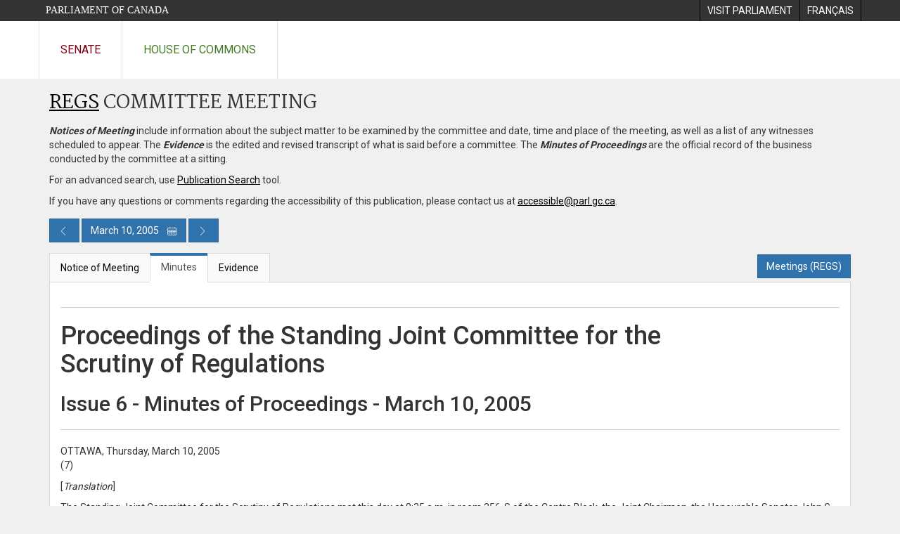

--- FILE ---
content_type: text/html; charset=utf-8
request_url: https://www.parl.ca/DocumentViewer/en/38-1/REGS/meeting-7/minutes
body_size: 316892
content:

<!DOCTYPE html>
<html lang="en" xml:lang="en">
<head>
    <meta charset="utf-8" />
    <meta name="Cache-Control" content="no-cache, no-store, must-revalidate" />
    <meta name="Pragma" content="no-cache" />
    <meta name="Expires" content="0" />
    <meta http-equiv="X-XSS-Protection" content="1" />
    <meta name="viewport" content="width=device-width" />
    <meta name="HandheldFriendly" content="true" />
    <meta name="description" content="Minutes - REGS (38-1) - No. 7 - Parliament of Canada" />
    <meta name="format-detection" content="telephone=no" />

    <!-- Meta tags for facebook -->
    <meta property="fb:app_id" content="620826918031248" />
    <meta property="og:url" />
    <meta property="og:type" content="article">
    <meta property="og:title" content="Minutes - REGS (38-1) - No. 7 - Parliament of Canada" />
    <meta property="og:description" content="Minutes - REGS (38-1) - No. 7 - Parliament of Canada" />
    <meta property="og:image" content="/documentviewer/assets/images/publications/crest2_hoc_cdc_e-f.gif" />
    <meta property="og:image:width" content="1200" />
    <meta property="og:image:height" content="630" />

    
                <meta name="Institution" content="Scrutiny of Regulations" />
                <meta name="MeetingDate" content="2005-03-10" />
                <meta name="DocumentId" content="1770430" />
                <meta name="DocumentTitle" content="Minutes of Proceedings - REGS-7" />
                <meta name="Language" content="en" />
                <meta name="Parliament" content="38" />
                <meta name="Session" content="1" />
    <meta name="ServerBaseUrl" content="/documentviewer/" />
    


    <title>Minutes - REGS (38-1) - No. 7 - Parliament of Canada</title>

    <script type='text/javascript' src='/CommonElements/js/jquery-3.7.1.min.js'></script>
<script type='text/javascript' src='/CommonElements/js/bootstrap.min.js'></script>
<link rel='stylesheet' type='text/css' media='all' href='/CommonElements/styles/bootstrap.min.css' />
<link rel='stylesheet' type='text/css' media='all' href='/CommonElements/styles/hoc-icons.min.css' />
<link rel='stylesheet' type='text/css' media='all' href='/CommonElements/styles/ce-parl-main.min.css' />
<link rel='stylesheet' type='text/css' media='all' href='/CommonElements/styles/ce-parl-mobile.min.css' />
<script type='text/javascript' src='https://www.googletagmanager.com/gtag/js?id=G-3B4FY0L638'></script>
<script>window.dataLayer = window.dataLayer || [];function gtag(){dataLayer.push(arguments);}gtag('js', new Date());gtag('config', 'G-3B4FY0L638');</script>

    <link href="/documentviewer/bundles/css?v=kfkArLzlrhyxKfahCOCkKH5CSt03TfRpHR82pW9Zmmc1" rel="stylesheet"/>

    
<link href="/documentviewer/assets/styles/publications/committee-minutes/committee-minutes-36-41.css" rel="stylesheet"/>

    


        <base href="https://www.parl.ca/Content/Committee/381/REGS/Minutes/PV1770430/">

    <script type="text/javascript">

        window.fbAsyncInit = function () {
            FB.init({
                appId: ('en' == 'en' ? '620826918031248' : '1902349903311680'),
                xfbml: true,
                version: 'v2.0'
            });
        };

        // Load the SDK Asynchronously
        (function (d) {
            var js, id = 'facebook-jssdk'; if (d.getElementById(id)) { return; }
            js = d.createElement('script'); js.id = id; js.async = true;
            js.src = "https://connect.facebook.net/en_US/all.js";
            d.getElementsByTagName('head')[0].appendChild(js);
        }(document));
    </script>

    <script>
        $(document).ready(function () {

            $('.-rowchild').css({ "display": "flex", "justify-content": "center" });
            $('.-rowchild').find("sup").css("line-height", "15px");
            $('.-rowchildBar').css({ "border-right": "1px solid #111" });

            $('.-rowchild').wrapAll('<div style="display: flex;justify-content: space-around;flex-direction: row;">');

        });

    </script>
</head>
<body class="body-wrapper site-code-parl">


    <!-- Skip to Content -->
				<div class="local-anchor-container">
					<a href="#StartOfContent" class="ce-parl-skipnav sr-only sr-only-focusable">Skip to main content</a>
				</div>
				<!-- Parliament Header -->
				<div role="banner" class="ce-parl-header hidden-print">
					<div class="container">
						<a href="//www.parl.ca" class="ce-parl-btn pull-left">Parliament of Canada</a>
						<ul class="pull-right" role="menu">
							<li role="menuitem"> 
								<a href="https://visit.parl.ca/index-e.html" class="hoccmn-parent-org" rel="external">
										<span class="hidden-xs">Visit Parliament</span>
										<span class="visible-xs">Visit</span>
								</a>				
							</li>
							<li role="menuitem"> 
								<a href="https://www.parl.ca/documentviewer/fr/38-1/REGS/reunion-7/proces-verbal" class="hoccmn-parent-org">
										<span lang="fr-CA" class="hidden-xs">Français</span>
										<span lang="fr-CA" class="visible-xs">FR</span>
								</a>				
							</li>
						</ul>
					</div>
				</div>
				<!-- Parl Navigation -->
				<nav class="ce-parl-nav hidden-print" aria-label="Main">
					<div class="container">
						<div class="row">
							<div class="col-sm-12">
								<ul class="ce-parl-nav-list">
										<li><a href="//sencanada.ca/en" class="ce-parl-nav-senate-link" rel="external">Senate</a></li>
										<li><a href="//www.ourcommons.ca" class="ce-parl-nav-hoc-link">House of Commons</a></li>
								</ul>
							</div>
						</div>
					</div>
				</nav>
    




<main class="publication">
    <a id="StartOfContent" tabindex="-1"></a>

    <div class="container" id="publicationContent">
        <div class="row" style="position:relative">
            <div class="col-md-12">
                <section class="page-content">

                    <div class="frame-header">
                        <div class="row">

                            <div class="col-xs-12 pull-left">

    <h1 class="page-title">
        <a href="/Committees/en/REGS?parl=38&amp;session=1">REGS</a>
        Committee Meeting
    </h1>

                                
    <div>
        <p><b><i>Notices of Meeting</i></b> include information about the subject matter to be examined by the committee and date, time and place of the meeting, as well as a list of any witnesses scheduled to appear. The <b><i>Evidence</i></b> is the edited and revised transcript of what is said before a committee. The <b><i>Minutes of Proceedings</i></b> are the official record of the business conducted by the committee at a sitting.</p>
        <p>For an advanced search, use <a href="//www.ourcommons.ca/Search/en/publications/evidence" title="Publication Search">Publication Search</a> tool.</p>
    </div>

                            </div>
                            <div class="col-xs-12 pull-left">
                                <p>If you have any questions or comments regarding the accessibility of this publication, please contact us at <a href="mailto:accessible@parl.gc.ca">accessible@parl.gc.ca</a>.</p>
                            </div>
                        </div>

                        
    <div class="row">
        <div class="col-xs-12 calendar-container">
            <div class="modal fade" id="publication-selector-modal" data-session-loaded="0" tabindex="-1" role="dialog" aria-labelledby="publication-selector-modal-heading">
                <div class="modal-dialog modal-house-calendar" role="document">
                    <div class="modal-content">
                        <div class="modal-header">
                            <h2 class="publication-selector-modal-heading" id="publication-selector-modal-heading">Publication Selector by Date</h2>
                            <button type="button" class="close" data-dismiss="modal" aria-label="Close"><span aria-hidden="true">×</span></button>
                            <div class="modal-title" id="myLargeModalLabel">
                                Dates with dots provide a link to available publications.
                            </div>
                        </div>
                        
<style>
    .session-selector-wrapper {
        background: #fff;
        padding: 15px;
    }

    #SessionPublicationCalendarsWrapper {
        min-height: 300px;
        position: relative;
    }

    #SessionPublicationCalendars-loading {
        position: absolute;
        top: 0;
        bottom: 0;
        left: 0;
        right: 0;
        background: rgba(0, 0, 0, 0.3);
        text-align: center;
        transition: background 0.2s linear;
    }

        #SessionPublicationCalendars-loading.hidden {
            background: rgba(0, 0, 0, 0);
        }

        #SessionPublicationCalendars-loading > div {
            display: inline-block;
            margin: 100px auto;
            text-align: center;
            background-color: #fff;
            padding: 15px;
        }
</style>

    <a href="//www.parl.ca/DocumentViewer/en/38-1/REGS/meeting-7/minutes#list-item-year-2005" style="top:inherit;left:inherit" class="ce-hoc-skipnav sr-only sr-only-focusable">Skip to Calendar</a>


<div class="modal-body session-publication-calendars">
    <div class="session-selector-wrapper">
        <div style="margin-bottom:20px;" class="selected-session-title">
            <b>

38th Parliament                ,1st Session            </b>
(October 4, 2004 - November 29, 2005)        </div>

        
<script type="text/javascript">


    $(document).ready(function () {

        $('.session-selector').attr('aria-selected', 'false');
        $('.session-selector.active').attr('aria-selected', 'true');

        $("#change-session-button").click(function () {
            $(this).addClass("hidden");
            $('#close-session-selector-button').removeClass("hidden");
            setTimeout(function () { $('.session-selector.active').trigger('set-session-focus') }, 50)
        })

        $("#close-session-selector-button").click(function () {
            $(this).addClass("hidden");
            $('#change-session-button').removeClass("hidden");
        })

        $(".session-selector-left").click(function () {
            var $sessionSelectorWrapper = $(this).parent().find('.session-selector-sessions-wrapper')
            $sessionSelectorWrapper.stop().animate({
                scrollLeft: $sessionSelectorWrapper.scrollLeft() - $sessionSelectorWrapper.width() + ($sessionSelectorWrapper.width() * 20 / 100)
            }, 500);
        });
        $(".session-selector-right").click(function () {
            var $sessionSelectorWrapper = $(this).parent().find('.session-selector-sessions-wrapper')
            $sessionSelectorWrapper.stop().animate({
                scrollLeft: $sessionSelectorWrapper.scrollLeft() + $sessionSelectorWrapper.width() - ($sessionSelectorWrapper.width() * 20 / 100)
            }, 500);
        });

        $('.session-selector-sessions-wrapper').on('scroll', function () {

            $sessionSelectorLeft = $(this).parent().find('.session-selector-left')
            $sessionSelectorRight = $(this).parent().find('.session-selector-right')

            if ($(this).scrollLeft() == 0) {
                $sessionSelectorLeft.addClass('disabled');
                $sessionSelectorLeft.attr('aria-disabled', true);
            } else {
                $sessionSelectorLeft.removeClass('disabled');
            }

            if ($(this).scrollLeft() + $(this).width() == $(this)[0].scrollWidth) {
                $sessionSelectorRight.addClass('disabled');
                $sessionSelectorRight.attr('aria-disabled', true);
            } else {
                $sessionSelectorRight.removeClass('disabled');
            }
        });

        $('.session-selector').popover();

        $('.session-selector').on('hover', function () {
            if (screen.width < 500) {
                return false;
            }
        });
        $('.session-selector').on('click tap', function () {
            if (screen.width < 500) {
                $('.session-selector').show()
                return false;
            } else {
                $(this).trigger("session-changed")
                if ($(this).attr("href") == "") {
                    return false;
                }
            }

        });

        /**/
        $(document).on('click', '.session-select-button', function () {         
            $('.session-selector-' + $(this).attr('data-parliament') + '-' + $(this).attr('data-session')).trigger('session-changed')
            if ($('.session-selector-' + $(this).attr('data-parliament') + '-' + $(this).attr('data-session')).attr("href") == "") {
                return false;
            }
        });

        $('.session-selector').on('set-session-focus', function () {

            var $sessionSelectorWrapper = $(this).closest('.session-selector-container').find('.session-selector-sessions-wrapper')

            $sessionSelectorWrapper.stop().animate({
                scrollLeft: $sessionSelectorWrapper.scrollLeft() - $sessionSelectorWrapper.width() + $(this).position().left + ($sessionSelectorWrapper.width() / 2)
            }, 250);
        })

        $('.session-selector').on('session-changed', function () {

            if (screen.width > 500) {
                $('.session-selector').removeClass('active');
                $('.session-selector').attr('aria-selected', 'false');
                $(this).addClass('active');
                $(this).attr('aria-selected', 'true');
            }
        })


        $('.session-selector').on('inserted.bs.popover', function () {
            var btn = ''
            var $popupDetails = $(this).parent().find('.session-popover-details')
            if (screen.width > 500) {
                $popupDetails.find('.session-button-wrapper').remove();
            }
            $('#' + $(this).data('bs.popover').$tip[0].id).css('margin-top', '12px').html($popupDetails.html()) // => popover12356
        });

        $('.session-selector.active').trigger('set-session-focus')

    })

</script>


<div class="session-selector-container">
    <div class="session-selector-left">
        <i class="hoc-icon icon-left"></i>
    </div>
    <div class="session-selector-sessions-wrapper">
        <div class="session-selector-sessions" role="list">

                <div style="padding-left:6px;width:253px;border-bottom-color:#D71920" class="session-selector-session">
                    <div style="display:block;width:253px;">
                        <a data-trigger="hover" data-placement="bottom" data-toggle="popover" data-container="body" data-content="" 
                           title="Session start: 1994-01-17 12:00 AM -- end: 1996-02-02 12:00 AM" data-acronym="REGS" data-parliament="35" 
                           data-publication-type-id="50005" data-session="1" href="" 
                           class="session-selector session-selector-35-1 " style="width:245px" aria-label="35th Parliament, 1st Session, January 17, 1994 to February 2, 1996" role="option">
                            35-1
                        </a>
                        <span class="" style="width:8px">.</span>
                        <div class="session-popover-details hidden">
                            <div class="arrow" style="left: 50%;"></div>
                            <div class="popover-title">
                                <div class="session-title">
                                    35th Parliament,
                                    1st Session
                                </div>
                                <div class="session-date">January 17, 1994 - February 2, 1996</div>
                            </div>

                            <div class="popover-content">
                                <div class="session-caucus" style="color:#D71920">Liberal</div>
                                <div class="prime-minister">Right Hon. Jean Chr&#233;tien</div>
                                <div class="session-button-wrapper">
                                    <a href="" role="button" data-parliament="35" data-session="1" class="session-select-button btn btn-default">ACCESS 35-1</a>
                                </div>
                            </div>
                        </div>
                    </div>
                </div>                <div style="padding-left:0px;width:188px;border-bottom-color:#D71920" class="session-selector-session">
                    <div style="display:block;width:188px;">
                        <a data-trigger="hover" data-placement="bottom" data-toggle="popover" data-container="body" data-content="" 
                           title="Session start: 1996-02-27 12:00 AM -- end: 1997-04-27 12:00 AM" data-acronym="REGS" data-parliament="35" 
                           data-publication-type-id="50005" data-session="2" href="" 
                           class="session-selector session-selector-35-2 " style="width:139px" aria-label="35th Parliament, 2nd Session, February 27, 1996 to April 27, 1997" role="option">
                            35-2
                        </a>
                        <span class="" style="width:49px">.</span>
                        <div class="session-popover-details hidden">
                            <div class="arrow" style="left: 50%;"></div>
                            <div class="popover-title">
                                <div class="session-title">
                                    35th Parliament,
                                    2nd Session
                                </div>
                                <div class="session-date">February 27, 1996 - April 27, 1997</div>
                            </div>

                            <div class="popover-content">
                                <div class="session-caucus" style="color:#D71920">Liberal</div>
                                <div class="prime-minister">Right Hon. Jean Chr&#233;tien</div>
                                <div class="session-button-wrapper">
                                    <a href="" role="button" data-parliament="35" data-session="2" class="session-select-button btn btn-default">ACCESS 35-2</a>
                                </div>
                            </div>
                        </div>
                    </div>
                </div>                <div style="padding-left:0px;width:247px;border-bottom-color:#D71920" class="session-selector-session">
                    <div style="display:block;width:247px;">
                        <a data-trigger="hover" data-placement="bottom" data-toggle="popover" data-container="body" data-content="" 
                           title="Session start: 1997-09-22 12:00 AM -- end: 1999-09-18 12:00 AM" data-acronym="REGS" data-parliament="36" 
                           data-publication-type-id="50005" data-session="1" href="" 
                           class="session-selector session-selector-36-1 " style="width:239px" aria-label="36th Parliament, 1st Session, September 22, 1997 to September 18, 1999" role="option">
                            36-1
                        </a>
                        <span class="" style="width:8px">.</span>
                        <div class="session-popover-details hidden">
                            <div class="arrow" style="left: 50%;"></div>
                            <div class="popover-title">
                                <div class="session-title">
                                    36th Parliament,
                                    1st Session
                                </div>
                                <div class="session-date">September 22, 1997 - September 18, 1999</div>
                            </div>

                            <div class="popover-content">
                                <div class="session-caucus" style="color:#D71920">Liberal</div>
                                <div class="prime-minister">Right Hon. Jean Chr&#233;tien</div>
                                <div class="session-button-wrapper">
                                    <a href="" role="button" data-parliament="36" data-session="1" class="session-select-button btn btn-default">ACCESS 36-1</a>
                                </div>
                            </div>
                        </div>
                    </div>
                </div>                <div style="padding-left:0px;width:156px;border-bottom-color:#D71920" class="session-selector-session">
                    <div style="display:block;width:156px;">
                        <a data-trigger="hover" data-placement="bottom" data-toggle="popover" data-container="body" data-content="" 
                           title="Session start: 1999-10-12 12:00 AM -- end: 2000-10-22 12:00 AM" data-acronym="REGS" data-parliament="36" 
                           data-publication-type-id="50005" data-session="2" href="" 
                           class="session-selector session-selector-36-2 " style="width:123px" aria-label="36th Parliament, 2nd Session, October 12, 1999 to October 22, 2000" role="option">
                            36-2
                        </a>
                        <span class="" style="width:33px">.</span>
                        <div class="session-popover-details hidden">
                            <div class="arrow" style="left: 50%;"></div>
                            <div class="popover-title">
                                <div class="session-title">
                                    36th Parliament,
                                    2nd Session
                                </div>
                                <div class="session-date">October 12, 1999 - October 22, 2000</div>
                            </div>

                            <div class="popover-content">
                                <div class="session-caucus" style="color:#D71920">Liberal</div>
                                <div class="prime-minister">Right Hon. Jean Chr&#233;tien</div>
                                <div class="session-button-wrapper">
                                    <a href="" role="button" data-parliament="36" data-session="2" class="session-select-button btn btn-default">ACCESS 36-2</a>
                                </div>
                            </div>
                        </div>
                    </div>
                </div>                <div style="padding-left:0px;width:200px;border-bottom-color:#D71920" class="session-selector-session">
                    <div style="display:block;width:200px;">
                        <a data-trigger="hover" data-placement="bottom" data-toggle="popover" data-container="body" data-content="" 
                           title="Session start: 2001-01-29 12:00 AM -- end: 2002-09-16 12:00 AM" data-acronym="REGS" data-parliament="37" 
                           data-publication-type-id="50005" data-session="1" href="" 
                           class="session-selector session-selector-37-1 " style="width:195px" aria-label="37th Parliament, 1st Session, January 29, 2001 to September 16, 2002" role="option">
                            37-1
                        </a>
                        <span class="" style="width:5px">.</span>
                        <div class="session-popover-details hidden">
                            <div class="arrow" style="left: 50%;"></div>
                            <div class="popover-title">
                                <div class="session-title">
                                    37th Parliament,
                                    1st Session
                                </div>
                                <div class="session-date">January 29, 2001 - September 16, 2002</div>
                            </div>

                            <div class="popover-content">
                                <div class="session-caucus" style="color:#D71920">Liberal</div>
                                <div class="prime-minister">Right Hon. Jean Chr&#233;tien</div>
                                <div class="session-button-wrapper">
                                    <a href="" role="button" data-parliament="37" data-session="1" class="session-select-button btn btn-default">ACCESS 37-1</a>
                                </div>
                            </div>
                        </div>
                    </div>
                </div>                <div style="padding-left:0px;width:161px;border-bottom-color:#D71920" class="session-selector-session">
                    <div style="display:block;width:161px;">
                        <a data-trigger="hover" data-placement="bottom" data-toggle="popover" data-container="body" data-content="" 
                           title="Session start: 2002-09-30 12:00 AM -- end: 2003-11-12 12:00 AM" data-acronym="REGS" data-parliament="37" 
                           data-publication-type-id="50005" data-session="2" href="" 
                           class="session-selector session-selector-37-2 " style="width:134px" aria-label="37th Parliament, 2nd Session, September 30, 2002 to November 12, 2003" role="option">
                            37-2
                        </a>
                        <span class="" style="width:27px">.</span>
                        <div class="session-popover-details hidden">
                            <div class="arrow" style="left: 50%;"></div>
                            <div class="popover-title">
                                <div class="session-title">
                                    37th Parliament,
                                    2nd Session
                                </div>
                                <div class="session-date">September 30, 2002 - November 12, 2003</div>
                            </div>

                            <div class="popover-content">
                                <div class="session-caucus" style="color:#D71920">Liberal</div>
                                <div class="prime-minister">Right Hon. Jean Chr&#233;tien</div>
                                <div class="session-button-wrapper">
                                    <a href="" role="button" data-parliament="37" data-session="2" class="session-select-button btn btn-default">ACCESS 37-2</a>
                                </div>
                            </div>
                        </div>
                    </div>
                </div>                <div style="padding-left:0px;width:84px;border-bottom-color:#D71920" class="session-selector-session">
                    <div style="display:block;width:84px;">
                        <a data-trigger="hover" data-placement="bottom" data-toggle="popover" data-container="body" data-content="" 
                           title="Session start: 2004-02-02 12:00 AM -- end: 2004-05-23 12:00 AM" data-acronym="REGS" data-parliament="37" 
                           data-publication-type-id="50005" data-session="3" href="" 
                           class="session-selector session-selector-37-3 " style="width:40px" aria-label="37th Parliament, 3rd Session, February 2, 2004 to May 23, 2004" role="option">
                            37-3
                        </a>
                        <span class="" style="width:44px">.</span>
                        <div class="session-popover-details hidden">
                            <div class="arrow" style="left: 50%;"></div>
                            <div class="popover-title">
                                <div class="session-title">
                                    37th Parliament,
                                    3rd Session
                                </div>
                                <div class="session-date">February 2, 2004 - May 23, 2004</div>
                            </div>

                            <div class="popover-content">
                                <div class="session-caucus" style="color:#D71920">Liberal</div>
                                <div class="prime-minister">Right Hon. Paul Martin</div>
                                <div class="session-button-wrapper">
                                    <a href="" role="button" data-parliament="37" data-session="3" class="session-select-button btn btn-default">ACCESS 37-3</a>
                                </div>
                            </div>
                        </div>
                    </div>
                </div>                <div style="padding-left:0px;width:180px;border-bottom-color:#D71920" class="session-selector-session">
                    <div style="display:block;width:180px;">
                        <a data-trigger="hover" data-placement="bottom" data-toggle="popover" data-container="body" data-content="" 
                           title="Session start: 2004-10-04 12:00 AM -- end: 2005-11-29 12:00 AM" data-acronym="REGS" data-parliament="38" 
                           data-publication-type-id="50005" data-session="1" href="" 
                           class="session-selector session-selector-38-1 active" style="width:139px" aria-label="38th Parliament, 1st Session, October 4, 2004 to November 29, 2005" role="option">
                            38-1
                        </a>
                        <span class="" style="width:41px">.</span>
                        <div class="session-popover-details hidden">
                            <div class="arrow" style="left: 50%;"></div>
                            <div class="popover-title">
                                <div class="session-title">
                                    38th Parliament,
                                    1st Session
                                </div>
                                <div class="session-date">October 4, 2004 - November 29, 2005</div>
                            </div>

                            <div class="popover-content">
                                <div class="session-caucus" style="color:#D71920">Liberal</div>
                                <div class="prime-minister">Right Hon. Paul Martin</div>
                                <div class="session-button-wrapper">
                                    <a href="" role="button" data-parliament="38" data-session="1" class="session-select-button btn btn-default">ACCESS 38-1</a>
                                </div>
                            </div>
                        </div>
                    </div>
                </div>                <div style="padding-left:0px;width:184px;border-bottom-color:#002395" class="session-selector-session">
                    <div style="display:block;width:184px;">
                        <a data-trigger="hover" data-placement="bottom" data-toggle="popover" data-container="body" data-content="" 
                           title="Session start: 2006-04-03 12:00 AM -- end: 2007-09-14 12:00 AM" data-acronym="REGS" data-parliament="39" 
                           data-publication-type-id="50005" data-session="1" href="" 
                           class="session-selector session-selector-39-1 " style="width:174px" aria-label="39th Parliament, 1st Session, April 3, 2006 to September 14, 2007" role="option">
                            39-1
                        </a>
                        <span class="" style="width:10px">.</span>
                        <div class="session-popover-details hidden">
                            <div class="arrow" style="left: 50%;"></div>
                            <div class="popover-title">
                                <div class="session-title">
                                    39th Parliament,
                                    1st Session
                                </div>
                                <div class="session-date">April 3, 2006 - September 14, 2007</div>
                            </div>

                            <div class="popover-content">
                                <div class="session-caucus" style="color:#002395">Conservative</div>
                                <div class="prime-minister">Right Hon. Stephen Harper</div>
                                <div class="session-button-wrapper">
                                    <a href="" role="button" data-parliament="39" data-session="1" class="session-select-button btn btn-default">ACCESS 39-1</a>
                                </div>
                            </div>
                        </div>
                    </div>
                </div>                <div style="padding-left:0px;width:131px;border-bottom-color:#002395" class="session-selector-session">
                    <div style="display:block;width:131px;">
                        <a data-trigger="hover" data-placement="bottom" data-toggle="popover" data-container="body" data-content="" 
                           title="Session start: 2007-10-16 12:00 AM -- end: 2008-09-07 9:00 AM" data-acronym="REGS" data-parliament="39" 
                           data-publication-type-id="50005" data-session="2" href="" 
                           class="session-selector session-selector-39-2 " style="width:107px" aria-label="39th Parliament, 2nd Session, October 16, 2007 to September 7, 2008" role="option">
                            39-2
                        </a>
                        <span class="" style="width:24px">.</span>
                        <div class="session-popover-details hidden">
                            <div class="arrow" style="left: 50%;"></div>
                            <div class="popover-title">
                                <div class="session-title">
                                    39th Parliament,
                                    2nd Session
                                </div>
                                <div class="session-date">October 16, 2007 - September 7, 2008</div>
                            </div>

                            <div class="popover-content">
                                <div class="session-caucus" style="color:#002395">Conservative</div>
                                <div class="prime-minister">Right Hon. Stephen Harper</div>
                                <div class="session-button-wrapper">
                                    <a href="" role="button" data-parliament="39" data-session="2" class="session-select-button btn btn-default">ACCESS 39-2</a>
                                </div>
                            </div>
                        </div>
                    </div>
                </div>                <div style="padding-left:0px;width:58px;border-bottom-color:#002395" class="session-selector-session">
                    <div style="display:block;width:58px;">
                        <a data-trigger="hover" data-placement="bottom" data-toggle="popover" data-container="body" data-content="" 
                           title="Session start: 2008-11-18 12:00 AM -- end: 2008-12-04 12:01 PM" data-acronym="REGS" data-parliament="40" 
                           data-publication-type-id="50005" data-session="1" href="" 
                           class="session-selector session-selector-40-1 " style="width:40px" aria-label="40th Parliament, 1st Session, November 18, 2008 to December 4, 2008" role="option">
                            40-1
                        </a>
                        <span class="" style="width:18px">.</span>
                        <div class="session-popover-details hidden">
                            <div class="arrow" style="left: 50%;"></div>
                            <div class="popover-title">
                                <div class="session-title">
                                    40th Parliament,
                                    1st Session
                                </div>
                                <div class="session-date">November 18, 2008 - December 4, 2008</div>
                            </div>

                            <div class="popover-content">
                                <div class="session-caucus" style="color:#002395">Conservative</div>
                                <div class="prime-minister">Right Hon. Stephen Harper</div>
                                <div class="session-button-wrapper">
                                    <a href="" role="button" data-parliament="40" data-session="1" class="session-select-button btn btn-default">ACCESS 40-1</a>
                                </div>
                            </div>
                        </div>
                    </div>
                </div>                <div style="padding-left:0px;width:132px;border-bottom-color:#002395" class="session-selector-session">
                    <div style="display:block;width:132px;">
                        <a data-trigger="hover" data-placement="bottom" data-toggle="popover" data-container="body" data-content="" 
                           title="Session start: 2009-01-26 12:00 AM -- end: 2009-12-30 7:00 PM" data-acronym="REGS" data-parliament="40" 
                           data-publication-type-id="50005" data-session="2" href="" 
                           class="session-selector session-selector-40-2 " style="width:111px" aria-label="40th Parliament, 2nd Session, January 26, 2009 to December 30, 2009" role="option">
                            40-2
                        </a>
                        <span class="" style="width:21px">.</span>
                        <div class="session-popover-details hidden">
                            <div class="arrow" style="left: 50%;"></div>
                            <div class="popover-title">
                                <div class="session-title">
                                    40th Parliament,
                                    2nd Session
                                </div>
                                <div class="session-date">January 26, 2009 - December 30, 2009</div>
                            </div>

                            <div class="popover-content">
                                <div class="session-caucus" style="color:#002395">Conservative</div>
                                <div class="prime-minister">Right Hon. Stephen Harper</div>
                                <div class="session-button-wrapper">
                                    <a href="" role="button" data-parliament="40" data-session="2" class="session-select-button btn btn-default">ACCESS 40-2</a>
                                </div>
                            </div>
                        </div>
                    </div>
                </div>                <div style="padding-left:0px;width:150px;border-bottom-color:#002395" class="session-selector-session">
                    <div style="display:block;width:150px;">
                        <a data-trigger="hover" data-placement="bottom" data-toggle="popover" data-container="body" data-content="" 
                           title="Session start: 2010-03-03 12:00 AM -- end: 2011-03-26 10:00 AM" data-acronym="REGS" data-parliament="40" 
                           data-publication-type-id="50005" data-session="3" href="" 
                           class="session-selector session-selector-40-3 " style="width:128px" aria-label="40th Parliament, 3rd Session, March 3, 2010 to March 26, 2011" role="option">
                            40-3
                        </a>
                        <span class="" style="width:22px">.</span>
                        <div class="session-popover-details hidden">
                            <div class="arrow" style="left: 50%;"></div>
                            <div class="popover-title">
                                <div class="session-title">
                                    40th Parliament,
                                    3rd Session
                                </div>
                                <div class="session-date">March 3, 2010 - March 26, 2011</div>
                            </div>

                            <div class="popover-content">
                                <div class="session-caucus" style="color:#002395">Conservative</div>
                                <div class="prime-minister">Right Hon. Stephen Harper</div>
                                <div class="session-button-wrapper">
                                    <a href="" role="button" data-parliament="40" data-session="3" class="session-select-button btn btn-default">ACCESS 40-3</a>
                                </div>
                            </div>
                        </div>
                    </div>
                </div>                <div style="padding-left:0px;width:285px;border-bottom-color:#002395" class="session-selector-session">
                    <div style="display:block;width:285px;">
                        <a data-trigger="hover" data-placement="bottom" data-toggle="popover" data-container="body" data-content="" 
                           title="Session start: 2011-06-02 12:00 AM -- end: 2013-09-13 10:40 AM" data-acronym="REGS" data-parliament="41" 
                           data-publication-type-id="50005" data-session="1" href="" 
                           class="session-selector session-selector-41-1 " style="width:274px" aria-label="41st Parliament, 1st Session, June 2, 2011 to September 13, 2013" role="option">
                            41-1
                        </a>
                        <span class="" style="width:11px">.</span>
                        <div class="session-popover-details hidden">
                            <div class="arrow" style="left: 50%;"></div>
                            <div class="popover-title">
                                <div class="session-title">
                                    41st Parliament,
                                    1st Session
                                </div>
                                <div class="session-date">June 2, 2011 - September 13, 2013</div>
                            </div>

                            <div class="popover-content">
                                <div class="session-caucus" style="color:#002395">Conservative</div>
                                <div class="prime-minister">Right Hon. Stephen Harper</div>
                                <div class="session-button-wrapper">
                                    <a href="" role="button" data-parliament="41" data-session="1" class="session-select-button btn btn-default">ACCESS 41-1</a>
                                </div>
                            </div>
                        </div>
                    </div>
                </div>                <div style="padding-left:0px;width:256px;border-bottom-color:#002395" class="session-selector-session">
                    <div style="display:block;width:256px;">
                        <a data-trigger="hover" data-placement="bottom" data-toggle="popover" data-container="body" data-content="" 
                           title="Session start: 2013-10-16 12:00 AM -- end: 2015-08-02 10:30 AM" data-acronym="REGS" data-parliament="41" 
                           data-publication-type-id="50005" data-session="2" href="" 
                           class="session-selector session-selector-41-2 " style="width:216px" aria-label="41st Parliament, 2nd Session, October 16, 2013 to August 2, 2015" role="option">
                            41-2
                        </a>
                        <span class="" style="width:40px">.</span>
                        <div class="session-popover-details hidden">
                            <div class="arrow" style="left: 50%;"></div>
                            <div class="popover-title">
                                <div class="session-title">
                                    41st Parliament,
                                    2nd Session
                                </div>
                                <div class="session-date">October 16, 2013 - August 2, 2015</div>
                            </div>

                            <div class="popover-content">
                                <div class="session-caucus" style="color:#002395">Conservative</div>
                                <div class="prime-minister">Right Hon. Stephen Harper</div>
                                <div class="session-button-wrapper">
                                    <a href="" role="button" data-parliament="41" data-session="2" class="session-select-button btn btn-default">ACCESS 41-2</a>
                                </div>
                            </div>
                        </div>
                    </div>
                </div>                <div style="padding-left:0px;width:481px;border-bottom-color:#D71920" class="session-selector-session">
                    <div style="display:block;width:481px;">
                        <a data-trigger="hover" data-placement="bottom" data-toggle="popover" data-container="body" data-content="" 
                           title="Session start: 2015-12-03 12:00 AM -- end: 2019-09-11 10:00 AM" data-acronym="REGS" data-parliament="42" 
                           data-publication-type-id="50005" data-session="1" href="" 
                           class="session-selector session-selector-42-1 " style="width:453px" aria-label="42nd Parliament, 1st Session, December 3, 2015 to September 11, 2019" role="option">
                            42-1
                        </a>
                        <span class="" style="width:28px">.</span>
                        <div class="session-popover-details hidden">
                            <div class="arrow" style="left: 50%;"></div>
                            <div class="popover-title">
                                <div class="session-title">
                                    42nd Parliament,
                                    1st Session
                                </div>
                                <div class="session-date">December 3, 2015 - September 11, 2019</div>
                            </div>

                            <div class="popover-content">
                                <div class="session-caucus" style="color:#D71920">Liberal</div>
                                <div class="prime-minister">Right Hon. Justin Trudeau</div>
                                <div class="session-button-wrapper">
                                    <a href="" role="button" data-parliament="42" data-session="1" class="session-select-button btn btn-default">ACCESS 42-1</a>
                                </div>
                            </div>
                        </div>
                    </div>
                </div>                <div style="padding-left:0px;width:96px;border-bottom-color:#D71920" class="session-selector-session">
                    <div style="display:block;width:96px;">
                        <a data-trigger="hover" data-placement="bottom" data-toggle="popover" data-container="body" data-content="" 
                           title="Session start: 2019-12-05 12:00 AM -- end: 2020-08-18 4:00 PM" data-acronym="REGS" data-parliament="43" 
                           data-publication-type-id="50005" data-session="1" href="" 
                           class="session-selector session-selector-43-1 " style="width:84px" aria-label="43rd Parliament, 1st Session, December 5, 2019 to August 18, 2020" role="option">
                            43-1
                        </a>
                        <span class="" style="width:12px">.</span>
                        <div class="session-popover-details hidden">
                            <div class="arrow" style="left: 50%;"></div>
                            <div class="popover-title">
                                <div class="session-title">
                                    43rd Parliament,
                                    1st Session
                                </div>
                                <div class="session-date">December 5, 2019 - August 18, 2020</div>
                            </div>

                            <div class="popover-content">
                                <div class="session-caucus" style="color:#D71920">Liberal</div>
                                <div class="prime-minister">Right Hon. Justin Trudeau</div>
                                <div class="session-button-wrapper">
                                    <a href="" role="button" data-parliament="43" data-session="1" class="session-select-button btn btn-default">ACCESS 43-1</a>
                                </div>
                            </div>
                        </div>
                    </div>
                </div>                <div style="padding-left:0px;width:140px;border-bottom-color:#D71920" class="session-selector-session">
                    <div style="display:block;width:140px;">
                        <a data-trigger="hover" data-placement="bottom" data-toggle="popover" data-container="body" data-content="" 
                           title="Session start: 2020-09-23 12:00 AM -- end: 2021-08-15 10:00 AM" data-acronym="REGS" data-parliament="43" 
                           data-publication-type-id="50005" data-session="2" href="" 
                           class="session-selector session-selector-43-2 " style="width:107px" aria-label="43rd Parliament, 2nd Session, September 23, 2020 to August 15, 2021" role="option">
                            43-2
                        </a>
                        <span class="" style="width:33px">.</span>
                        <div class="session-popover-details hidden">
                            <div class="arrow" style="left: 50%;"></div>
                            <div class="popover-title">
                                <div class="session-title">
                                    43rd Parliament,
                                    2nd Session
                                </div>
                                <div class="session-date">September 23, 2020 - August 15, 2021</div>
                            </div>

                            <div class="popover-content">
                                <div class="session-caucus" style="color:#D71920">Liberal</div>
                                <div class="prime-minister">Right Hon. Justin Trudeau</div>
                                <div class="session-button-wrapper">
                                    <a href="" role="button" data-parliament="43" data-session="2" class="session-select-button btn btn-default">ACCESS 43-2</a>
                                </div>
                            </div>
                        </div>
                    </div>
                </div>                <div style="padding-left:0px;width:421px;border-bottom-color:#D71920" class="session-selector-session">
                    <div style="display:block;width:421px;">
                        <a data-trigger="hover" data-placement="bottom" data-toggle="popover" data-container="body" data-content="" 
                           title="Session start: 2021-11-22 12:00 AM -- end: 2025-01-06 4:40 PM" data-acronym="REGS" data-parliament="44" 
                           data-publication-type-id="50005" data-session="1" href="" 
                           class="session-selector session-selector-44-1 " style="width:375px" aria-label="44th Parliament, 1st Session, November 22, 2021 to January 6, 2025" role="option">
                            44-1
                        </a>
                        <span class="" style="width:46px">.</span>
                        <div class="session-popover-details hidden">
                            <div class="arrow" style="left: 50%;"></div>
                            <div class="popover-title">
                                <div class="session-title">
                                    44th Parliament,
                                    1st Session
                                </div>
                                <div class="session-date">November 22, 2021 - January 6, 2025</div>
                            </div>

                            <div class="popover-content">
                                <div class="session-caucus" style="color:#D71920">Liberal</div>
                                <div class="prime-minister">Right Hon. Justin Trudeau</div>
                                <div class="session-button-wrapper">
                                    <a href="" role="button" data-parliament="44" data-session="1" class="session-select-button btn btn-default">ACCESS 44-1</a>
                                </div>
                            </div>
                        </div>
                    </div>
                </div>                <div style="padding-left:0px;width:79px;border-bottom-color:#D71920" class="session-selector-session">
                    <div style="display:block;width:79px;">
                        <a data-trigger="hover" data-placement="bottom" data-toggle="popover" data-container="body" data-content="" 
                           title="Session start: 2025-05-26 12:00 AM -- end: 2026-01-21 12:00 AM" data-acronym="REGS" data-parliament="45" 
                           data-publication-type-id="50005" data-session="1" href="" 
                           class="session-selector session-selector-45-1 " style="width:79px" aria-label="45th Parliament, 1st Session, May 26, 2025 to Present" role="option">
                            45-1
                        </a>
                        <span class="hidden" style="width:0px">.</span>
                        <div class="session-popover-details hidden">
                            <div class="arrow" style="left: 50%;"></div>
                            <div class="popover-title">
                                <div class="session-title">
                                    45th Parliament,
                                    1st Session
                                </div>
                                <div class="session-date">May 26, 2025 - Present</div>
                            </div>

                            <div class="popover-content">
                                <div class="session-caucus" style="color:#D71920">Liberal</div>
                                <div class="prime-minister">Right Hon. Mark Carney</div>
                                <div class="session-button-wrapper">
                                    <a href="" role="button" data-parliament="45" data-session="1" class="session-select-button btn btn-default">ACCESS 45-1</a>
                                </div>
                            </div>
                        </div>
                    </div>
                </div>        </div>
        <div class="session-selector-years">
<div style="width:120px">1994</div><div style="width:120px">1995</div><div style="width:120px">1996</div><div style="width:120px">1997</div><div style="width:120px">1998</div><div style="width:120px">1999</div><div style="width:120px">2000</div><div style="width:120px">2001</div><div style="width:120px">2002</div><div style="width:120px">2003</div><div style="width:123px">2004</div><div style="width:120px">2005</div><div style="width:120px">2006</div><div style="width:120px">2007</div><div style="width:155px">2008</div><div style="width:120px">2009</div><div style="width:120px">2010</div><div style="width:120px">2011</div><div style="width:120px">2012</div><div style="width:120px">2013</div><div style="width:120px">2014</div><div style="width:120px">2015</div><div style="width:120px">2016</div><div style="width:120px">2017</div><div style="width:120px">2018</div><div style="width:120px">2019</div><div style="width:120px">2020</div><div style="width:120px">2021</div><div style="width:120px">2022</div><div style="width:120px">2023</div><div style="width:120px">2024</div><div style="width:120px">2025</div><div style="width:0px">2026</div>        </div>

    </div>
    <div class="session-selector-right">
        <i class="hoc-icon icon-right"></i>
    </div>
</div>


        <script type="text/javascript">
            $('.session-selector').on('session-changed', function () {

                $('#SessionPublicationCalendars-loading').removeClass('hidden')

                $('.selected-session-title').html('<b>' + $(this).closest('.session-selector-session').find('.session-title').html() + '</b> (' + $(this).closest('.session-selector-session').find('.session-date').html() + ')')
                var parliament = $(this).attr('data-parliament')
                var session = $(this).attr('data-session')
                var organization = $(this).attr('data-acronym')
                var publicationTypeId = $(this).attr('data-publication-type-id')

                //make the session selector use the original request href instead of the azure gateway for the url
                var currentUrl = window.location.href
                var langSelector = ['/en', '/fr']
                for (var i = 0; i < langSelector.length; i++) {
                    langIndex = currentUrl.indexOf(langSelector[i])
                    if (langIndex !== -1) {
                        break;
                    }
                }
                //remove everything after the lang selector
                var baseUrl = (langIndex !== -1) ? currentUrl.substring(0, langIndex + langSelector[i].length) : currentUrl;
                var url = baseUrl + '/SessionPublicationCalendarsWidget' + '?organization=' + organization + '&publicationTypeId=' + publicationTypeId + '&parliament=' + parliament + '&session=' + session

                var jqxhr = $.get(url, function (data) {
                    $('#SessionPublicationCalendars-loading').addClass('hidden')
                    $('#SessionPublicationCalendars').html(data);
                })

            });

        </script>
    </div>

    <div id="SessionPublicationCalendarsWrapper">
        <div id="SessionPublicationCalendars" data-organization="REGS">



<script type="text/javascript">

    $(document).ready(function () {
        $('.year-list-item').children('a').attr('aria-selected', 'false');
        $('.year-list-item').children('a').on("click", function () {
            $('.year-list-item').children('a').attr('aria-selected', 'false');
            $(this).attr('aria-selected', 'true');
        });

        $('.publication-calendar-left').on("click", function () {

            $currentCalendar = $(this).closest('.session-calendar')
            $targetCalendar = $currentCalendar.prev('.session-calendar')

            if ($targetCalendar.length > 0) {
                $currentCalendar.removeClass('active')
                $targetCalendar.addClass('active')
            }
            return false;
        })
        $('.publication-calendar-right').on("click", function () {

            $currentCalendar = $(this).closest('.session-calendar')
            $targetCalendar = $currentCalendar.next('.session-calendar')

            if ($targetCalendar.length > 0) {
                $currentCalendar.removeClass('active')
                $targetCalendar.addClass('active')
            }
            return false;
        })
    })


</script>

<div style="margin:20px 0 10px 0;text-align:center;">
    <ul>
            <li class="year-list-item "> 
                <a href="#year-2004" id="list-item-year-2004" class="year-list-item-link" aria-controls="year-2004" data-toggle="tab" aria-label="2004  List of Publications">2004</a>
            </li>
            <li class="year-list-item active"> 
                <a href="#year-2005" id="list-item-year-2005" class="year-list-item-link" aria-controls="year-2005" data-toggle="tab" aria-label="2005  List of Publications">2005</a>
            </li>
    </ul>

</div>
<div class="row hoc-calendars tab-content">
    

        <div role="tabpanel" class="tab-pane fade calendars-year " id="year-2004">
                <div class="col-sm-4 col-lg-3 calendar tab-pane session-calendar " id="year-2004">
                    

<table class="publications-calendar" cellpadding="0" cellspacing="0" role="presentation">
    <caption class="sr-only">October Calendar days with available publications</caption>

    <thead >
        <tr>
            <th class="calendar-month"><a class="publication-calendar-left" href="#previous"><i class="hoc-icon icon-left"></i></a></th>
            <th colspan="5" class="calendar-month">October</th>
            <th class="calendar-month"><a class="publication-calendar-right" href="#next"><i class="hoc-icon icon-right"></i></a></th>
        </tr>
        <tr>
            <th title="Sunday">Sun</th>
            <th title="Monday">Mon</th>
            <th title="Tuesday">Tue</th>
            <th title="Wednesday">Wed</th>
            <th title="Thursday">Thu</th>
            <th title="Friday">Fri</th>
            <th title="Saturday">Sat</th>
        </tr>
    </thead>
    <tbody class="tbl-Body-Month">

            <tr>
                        <td></td>
                        <td></td>
                        <td></td>
                        <td></td>
                        <td></td>
                        <td valign="top" class=" ">
                            <div>
                                    <div class="2004-10-01">
                                        <div class="date">1</div>
                                        <div class="hoc-cal-event-icons">
                                            <span class="fa"></span>
                                        </div>
                                    </div>
                            </div>
                        </td>
                        <td valign="top" class=" ">
                            <div>
                                    <div class="2004-10-02">
                                        <div class="date">2</div>
                                        <div class="hoc-cal-event-icons">
                                            <span class="fa"></span>
                                        </div>
                                    </div>
                            </div>
                        </td>
            </tr>
            <tr>
                        <td valign="top" class=" ">
                            <div>
                                    <div class="2004-10-03">
                                        <div class="date">3</div>
                                        <div class="hoc-cal-event-icons">
                                            <span class="fa"></span>
                                        </div>
                                    </div>
                            </div>
                        </td>
                        <td valign="top" class=" ">
                            <div>
                                    <div class="2004-10-04">
                                        <div class="date">4</div>
                                        <div class="hoc-cal-event-icons">
                                            <span class="fa"></span>
                                        </div>
                                    </div>
                            </div>
                        </td>
                        <td valign="top" class=" ">
                            <div>
                                    <div class="2004-10-05">
                                        <div class="date">5</div>
                                        <div class="hoc-cal-event-icons">
                                            <span class="fa"></span>
                                        </div>
                                    </div>
                            </div>
                        </td>
                        <td valign="top" class=" ">
                            <div>
                                    <div class="2004-10-06">
                                        <div class="date">6</div>
                                        <div class="hoc-cal-event-icons">
                                            <span class="fa"></span>
                                        </div>
                                    </div>
                            </div>
                        </td>
                        <td valign="top" class=" ">
                            <div>
                                    <div class="2004-10-07">
                                        <div class="date">7</div>
                                        <div class="hoc-cal-event-icons">
                                            <span class="fa"></span>
                                        </div>
                                    </div>
                            </div>
                        </td>
                        <td valign="top" class=" ">
                            <div>
                                    <div class="2004-10-08">
                                        <div class="date">8</div>
                                        <div class="hoc-cal-event-icons">
                                            <span class="fa"></span>
                                        </div>
                                    </div>
                            </div>
                        </td>
                        <td valign="top" class=" ">
                            <div>
                                    <div class="2004-10-09">
                                        <div class="date">9</div>
                                        <div class="hoc-cal-event-icons">
                                            <span class="fa"></span>
                                        </div>
                                    </div>
                            </div>
                        </td>
            </tr>
            <tr>
                        <td valign="top" class=" ">
                            <div>
                                    <div class="2004-10-10">
                                        <div class="date">10</div>
                                        <div class="hoc-cal-event-icons">
                                            <span class="fa"></span>
                                        </div>
                                    </div>
                            </div>
                        </td>
                        <td valign="top" class=" ">
                            <div>
                                    <div class="2004-10-11">
                                        <div class="date">11</div>
                                        <div class="hoc-cal-event-icons">
                                            <span class="fa"></span>
                                        </div>
                                    </div>
                            </div>
                        </td>
                        <td valign="top" class=" ">
                            <div>
                                    <div class="2004-10-12">
                                        <div class="date">12</div>
                                        <div class="hoc-cal-event-icons">
                                            <span class="fa"></span>
                                        </div>
                                    </div>
                            </div>
                        </td>
                        <td valign="top" class=" ">
                            <div>
                                    <div class="2004-10-13">
                                        <div class="date">13</div>
                                        <div class="hoc-cal-event-icons">
                                            <span class="fa"></span>
                                        </div>
                                    </div>
                            </div>
                        </td>
                        <td valign="top" class=" ">
                            <div>
                                    <div class="2004-10-14">
                                        <div class="date">14</div>
                                        <div class="hoc-cal-event-icons">
                                            <span class="fa"></span>
                                        </div>
                                    </div>
                            </div>
                        </td>
                        <td valign="top" class=" ">
                            <div>
                                    <div class="2004-10-15">
                                        <div class="date">15</div>
                                        <div class="hoc-cal-event-icons">
                                            <span class="fa"></span>
                                        </div>
                                    </div>
                            </div>
                        </td>
                        <td valign="top" class=" ">
                            <div>
                                    <div class="2004-10-16">
                                        <div class="date">16</div>
                                        <div class="hoc-cal-event-icons">
                                            <span class="fa"></span>
                                        </div>
                                    </div>
                            </div>
                        </td>
            </tr>
            <tr>
                        <td valign="top" class=" ">
                            <div>
                                    <div class="2004-10-17">
                                        <div class="date">17</div>
                                        <div class="hoc-cal-event-icons">
                                            <span class="fa"></span>
                                        </div>
                                    </div>
                            </div>
                        </td>
                        <td valign="top" class=" ">
                            <div>
                                    <div class="2004-10-18">
                                        <div class="date">18</div>
                                        <div class="hoc-cal-event-icons">
                                            <span class="fa"></span>
                                        </div>
                                    </div>
                            </div>
                        </td>
                        <td valign="top" class=" ">
                            <div>
                                    <div class="2004-10-19">
                                        <div class="date">19</div>
                                        <div class="hoc-cal-event-icons">
                                            <span class="fa"></span>
                                        </div>
                                    </div>
                            </div>
                        </td>
                        <td valign="top" class=" ">
                            <div>
                                    <div class="2004-10-20">
                                        <div class="date">20</div>
                                        <div class="hoc-cal-event-icons">
                                            <span class="fa"></span>
                                        </div>
                                    </div>
                            </div>
                        </td>
                        <td valign="top" class=" committee-meeting">
                            <div>
                                    <div class="2004-10-21">
                                        <a href="/documentviewer/en/38-1/REGS/meeting-1/minutes" aria-label="October 21, 2004 House sitting day publication">
                                            <div class="date">21</div>
                                            <div class="hoc-cal-event-icons">
                                                <i class="hoc-icon icon-circle calendar-publication"></i>
                                            </div>
                                        </a>
                                    </div>
                            </div>
                        </td>
                        <td valign="top" class=" ">
                            <div>
                                    <div class="2004-10-22">
                                        <div class="date">22</div>
                                        <div class="hoc-cal-event-icons">
                                            <span class="fa"></span>
                                        </div>
                                    </div>
                            </div>
                        </td>
                        <td valign="top" class=" ">
                            <div>
                                    <div class="2004-10-23">
                                        <div class="date">23</div>
                                        <div class="hoc-cal-event-icons">
                                            <span class="fa"></span>
                                        </div>
                                    </div>
                            </div>
                        </td>
            </tr>
            <tr>
                        <td valign="top" class=" ">
                            <div>
                                    <div class="2004-10-24">
                                        <div class="date">24</div>
                                        <div class="hoc-cal-event-icons">
                                            <span class="fa"></span>
                                        </div>
                                    </div>
                            </div>
                        </td>
                        <td valign="top" class=" ">
                            <div>
                                    <div class="2004-10-25">
                                        <div class="date">25</div>
                                        <div class="hoc-cal-event-icons">
                                            <span class="fa"></span>
                                        </div>
                                    </div>
                            </div>
                        </td>
                        <td valign="top" class=" ">
                            <div>
                                    <div class="2004-10-26">
                                        <div class="date">26</div>
                                        <div class="hoc-cal-event-icons">
                                            <span class="fa"></span>
                                        </div>
                                    </div>
                            </div>
                        </td>
                        <td valign="top" class=" ">
                            <div>
                                    <div class="2004-10-27">
                                        <div class="date">27</div>
                                        <div class="hoc-cal-event-icons">
                                            <span class="fa"></span>
                                        </div>
                                    </div>
                            </div>
                        </td>
                        <td valign="top" class=" ">
                            <div>
                                    <div class="2004-10-28">
                                        <div class="date">28</div>
                                        <div class="hoc-cal-event-icons">
                                            <span class="fa"></span>
                                        </div>
                                    </div>
                            </div>
                        </td>
                        <td valign="top" class=" ">
                            <div>
                                    <div class="2004-10-29">
                                        <div class="date">29</div>
                                        <div class="hoc-cal-event-icons">
                                            <span class="fa"></span>
                                        </div>
                                    </div>
                            </div>
                        </td>
                        <td valign="top" class=" ">
                            <div>
                                    <div class="2004-10-30">
                                        <div class="date">30</div>
                                        <div class="hoc-cal-event-icons">
                                            <span class="fa"></span>
                                        </div>
                                    </div>
                            </div>
                        </td>
            </tr>
            <tr>
                        <td valign="top" class=" ">
                            <div>
                                    <div class="2004-10-31">
                                        <div class="date">31</div>
                                        <div class="hoc-cal-event-icons">
                                            <span class="fa"></span>
                                        </div>
                                    </div>
                            </div>
                        </td>
                        <td></td>
                        <td></td>
                        <td></td>
                        <td></td>
                        <td></td>
                        <td></td>
            </tr>

    </tbody>
</table>
                </div>
                <div class="col-sm-4 col-lg-3 calendar tab-pane session-calendar " id="year-2004">
                    

<table class="publications-calendar" cellpadding="0" cellspacing="0" role="presentation">
    <caption class="sr-only">November Calendar days with available publications</caption>

    <thead >
        <tr>
            <th class="calendar-month"><a class="publication-calendar-left" href="#previous"><i class="hoc-icon icon-left"></i></a></th>
            <th colspan="5" class="calendar-month">November</th>
            <th class="calendar-month"><a class="publication-calendar-right" href="#next"><i class="hoc-icon icon-right"></i></a></th>
        </tr>
        <tr>
            <th title="Sunday">Sun</th>
            <th title="Monday">Mon</th>
            <th title="Tuesday">Tue</th>
            <th title="Wednesday">Wed</th>
            <th title="Thursday">Thu</th>
            <th title="Friday">Fri</th>
            <th title="Saturday">Sat</th>
        </tr>
    </thead>
    <tbody class="tbl-Body-Month">

            <tr>
                        <td></td>
                        <td valign="top" class=" ">
                            <div>
                                    <div class="2004-11-01">
                                        <div class="date">1</div>
                                        <div class="hoc-cal-event-icons">
                                            <span class="fa"></span>
                                        </div>
                                    </div>
                            </div>
                        </td>
                        <td valign="top" class=" ">
                            <div>
                                    <div class="2004-11-02">
                                        <div class="date">2</div>
                                        <div class="hoc-cal-event-icons">
                                            <span class="fa"></span>
                                        </div>
                                    </div>
                            </div>
                        </td>
                        <td valign="top" class=" ">
                            <div>
                                    <div class="2004-11-03">
                                        <div class="date">3</div>
                                        <div class="hoc-cal-event-icons">
                                            <span class="fa"></span>
                                        </div>
                                    </div>
                            </div>
                        </td>
                        <td valign="top" class=" committee-meeting">
                            <div>
                                    <div class="2004-11-04">
                                        <a href="/documentviewer/en/38-1/REGS/meeting-2/minutes" aria-label="November 4, 2004 House sitting day publication">
                                            <div class="date">4</div>
                                            <div class="hoc-cal-event-icons">
                                                <i class="hoc-icon icon-circle calendar-publication"></i>
                                            </div>
                                        </a>
                                    </div>
                            </div>
                        </td>
                        <td valign="top" class=" ">
                            <div>
                                    <div class="2004-11-05">
                                        <div class="date">5</div>
                                        <div class="hoc-cal-event-icons">
                                            <span class="fa"></span>
                                        </div>
                                    </div>
                            </div>
                        </td>
                        <td valign="top" class=" ">
                            <div>
                                    <div class="2004-11-06">
                                        <div class="date">6</div>
                                        <div class="hoc-cal-event-icons">
                                            <span class="fa"></span>
                                        </div>
                                    </div>
                            </div>
                        </td>
            </tr>
            <tr>
                        <td valign="top" class=" ">
                            <div>
                                    <div class="2004-11-07">
                                        <div class="date">7</div>
                                        <div class="hoc-cal-event-icons">
                                            <span class="fa"></span>
                                        </div>
                                    </div>
                            </div>
                        </td>
                        <td valign="top" class=" ">
                            <div>
                                    <div class="2004-11-08">
                                        <div class="date">8</div>
                                        <div class="hoc-cal-event-icons">
                                            <span class="fa"></span>
                                        </div>
                                    </div>
                            </div>
                        </td>
                        <td valign="top" class=" ">
                            <div>
                                    <div class="2004-11-09">
                                        <div class="date">9</div>
                                        <div class="hoc-cal-event-icons">
                                            <span class="fa"></span>
                                        </div>
                                    </div>
                            </div>
                        </td>
                        <td valign="top" class=" ">
                            <div>
                                    <div class="2004-11-10">
                                        <div class="date">10</div>
                                        <div class="hoc-cal-event-icons">
                                            <span class="fa"></span>
                                        </div>
                                    </div>
                            </div>
                        </td>
                        <td valign="top" class=" ">
                            <div>
                                    <div class="2004-11-11">
                                        <div class="date">11</div>
                                        <div class="hoc-cal-event-icons">
                                            <span class="fa"></span>
                                        </div>
                                    </div>
                            </div>
                        </td>
                        <td valign="top" class=" ">
                            <div>
                                    <div class="2004-11-12">
                                        <div class="date">12</div>
                                        <div class="hoc-cal-event-icons">
                                            <span class="fa"></span>
                                        </div>
                                    </div>
                            </div>
                        </td>
                        <td valign="top" class=" ">
                            <div>
                                    <div class="2004-11-13">
                                        <div class="date">13</div>
                                        <div class="hoc-cal-event-icons">
                                            <span class="fa"></span>
                                        </div>
                                    </div>
                            </div>
                        </td>
            </tr>
            <tr>
                        <td valign="top" class=" ">
                            <div>
                                    <div class="2004-11-14">
                                        <div class="date">14</div>
                                        <div class="hoc-cal-event-icons">
                                            <span class="fa"></span>
                                        </div>
                                    </div>
                            </div>
                        </td>
                        <td valign="top" class=" ">
                            <div>
                                    <div class="2004-11-15">
                                        <div class="date">15</div>
                                        <div class="hoc-cal-event-icons">
                                            <span class="fa"></span>
                                        </div>
                                    </div>
                            </div>
                        </td>
                        <td valign="top" class=" ">
                            <div>
                                    <div class="2004-11-16">
                                        <div class="date">16</div>
                                        <div class="hoc-cal-event-icons">
                                            <span class="fa"></span>
                                        </div>
                                    </div>
                            </div>
                        </td>
                        <td valign="top" class=" ">
                            <div>
                                    <div class="2004-11-17">
                                        <div class="date">17</div>
                                        <div class="hoc-cal-event-icons">
                                            <span class="fa"></span>
                                        </div>
                                    </div>
                            </div>
                        </td>
                        <td valign="top" class=" committee-meeting">
                            <div>
                                    <div class="2004-11-18">
                                        <a href="/documentviewer/en/38-1/REGS/meeting-3/minutes" aria-label="November 18, 2004 House sitting day publication">
                                            <div class="date">18</div>
                                            <div class="hoc-cal-event-icons">
                                                <i class="hoc-icon icon-circle calendar-publication"></i>
                                            </div>
                                        </a>
                                    </div>
                            </div>
                        </td>
                        <td valign="top" class=" ">
                            <div>
                                    <div class="2004-11-19">
                                        <div class="date">19</div>
                                        <div class="hoc-cal-event-icons">
                                            <span class="fa"></span>
                                        </div>
                                    </div>
                            </div>
                        </td>
                        <td valign="top" class=" ">
                            <div>
                                    <div class="2004-11-20">
                                        <div class="date">20</div>
                                        <div class="hoc-cal-event-icons">
                                            <span class="fa"></span>
                                        </div>
                                    </div>
                            </div>
                        </td>
            </tr>
            <tr>
                        <td valign="top" class=" ">
                            <div>
                                    <div class="2004-11-21">
                                        <div class="date">21</div>
                                        <div class="hoc-cal-event-icons">
                                            <span class="fa"></span>
                                        </div>
                                    </div>
                            </div>
                        </td>
                        <td valign="top" class=" ">
                            <div>
                                    <div class="2004-11-22">
                                        <div class="date">22</div>
                                        <div class="hoc-cal-event-icons">
                                            <span class="fa"></span>
                                        </div>
                                    </div>
                            </div>
                        </td>
                        <td valign="top" class=" ">
                            <div>
                                    <div class="2004-11-23">
                                        <div class="date">23</div>
                                        <div class="hoc-cal-event-icons">
                                            <span class="fa"></span>
                                        </div>
                                    </div>
                            </div>
                        </td>
                        <td valign="top" class=" ">
                            <div>
                                    <div class="2004-11-24">
                                        <div class="date">24</div>
                                        <div class="hoc-cal-event-icons">
                                            <span class="fa"></span>
                                        </div>
                                    </div>
                            </div>
                        </td>
                        <td valign="top" class=" ">
                            <div>
                                    <div class="2004-11-25">
                                        <div class="date">25</div>
                                        <div class="hoc-cal-event-icons">
                                            <span class="fa"></span>
                                        </div>
                                    </div>
                            </div>
                        </td>
                        <td valign="top" class=" ">
                            <div>
                                    <div class="2004-11-26">
                                        <div class="date">26</div>
                                        <div class="hoc-cal-event-icons">
                                            <span class="fa"></span>
                                        </div>
                                    </div>
                            </div>
                        </td>
                        <td valign="top" class=" ">
                            <div>
                                    <div class="2004-11-27">
                                        <div class="date">27</div>
                                        <div class="hoc-cal-event-icons">
                                            <span class="fa"></span>
                                        </div>
                                    </div>
                            </div>
                        </td>
            </tr>
            <tr>
                        <td valign="top" class=" ">
                            <div>
                                    <div class="2004-11-28">
                                        <div class="date">28</div>
                                        <div class="hoc-cal-event-icons">
                                            <span class="fa"></span>
                                        </div>
                                    </div>
                            </div>
                        </td>
                        <td valign="top" class=" ">
                            <div>
                                    <div class="2004-11-29">
                                        <div class="date">29</div>
                                        <div class="hoc-cal-event-icons">
                                            <span class="fa"></span>
                                        </div>
                                    </div>
                            </div>
                        </td>
                        <td valign="top" class=" ">
                            <div>
                                    <div class="2004-11-30">
                                        <div class="date">30</div>
                                        <div class="hoc-cal-event-icons">
                                            <span class="fa"></span>
                                        </div>
                                    </div>
                            </div>
                        </td>
                        <td></td>
                        <td></td>
                        <td></td>
                        <td></td>
            </tr>

    </tbody>
</table>
                </div>
                <div class="col-sm-4 col-lg-3 calendar tab-pane session-calendar active" id="year-2004">
                    

<table class="publications-calendar" cellpadding="0" cellspacing="0" role="presentation">
    <caption class="sr-only">December Calendar days with available publications</caption>

    <thead >
        <tr>
            <th class="calendar-month"><a class="publication-calendar-left" href="#previous"><i class="hoc-icon icon-left"></i></a></th>
            <th colspan="5" class="calendar-month">December</th>
            <th class="calendar-month"><a class="publication-calendar-right" href="#next"><i class="hoc-icon icon-right"></i></a></th>
        </tr>
        <tr>
            <th title="Sunday">Sun</th>
            <th title="Monday">Mon</th>
            <th title="Tuesday">Tue</th>
            <th title="Wednesday">Wed</th>
            <th title="Thursday">Thu</th>
            <th title="Friday">Fri</th>
            <th title="Saturday">Sat</th>
        </tr>
    </thead>
    <tbody class="tbl-Body-Month">

            <tr>
                        <td></td>
                        <td></td>
                        <td></td>
                        <td valign="top" class=" ">
                            <div>
                                    <div class="2004-12-01">
                                        <div class="date">1</div>
                                        <div class="hoc-cal-event-icons">
                                            <span class="fa"></span>
                                        </div>
                                    </div>
                            </div>
                        </td>
                        <td valign="top" class=" committee-meeting">
                            <div>
                                    <div class="2004-12-02">
                                        <a href="/documentviewer/en/38-1/REGS/meeting-4/minutes" aria-label="December 2, 2004 House sitting day publication">
                                            <div class="date">2</div>
                                            <div class="hoc-cal-event-icons">
                                                <i class="hoc-icon icon-circle calendar-publication"></i>
                                            </div>
                                        </a>
                                    </div>
                            </div>
                        </td>
                        <td valign="top" class=" ">
                            <div>
                                    <div class="2004-12-03">
                                        <div class="date">3</div>
                                        <div class="hoc-cal-event-icons">
                                            <span class="fa"></span>
                                        </div>
                                    </div>
                            </div>
                        </td>
                        <td valign="top" class=" ">
                            <div>
                                    <div class="2004-12-04">
                                        <div class="date">4</div>
                                        <div class="hoc-cal-event-icons">
                                            <span class="fa"></span>
                                        </div>
                                    </div>
                            </div>
                        </td>
            </tr>
            <tr>
                        <td valign="top" class=" ">
                            <div>
                                    <div class="2004-12-05">
                                        <div class="date">5</div>
                                        <div class="hoc-cal-event-icons">
                                            <span class="fa"></span>
                                        </div>
                                    </div>
                            </div>
                        </td>
                        <td valign="top" class=" ">
                            <div>
                                    <div class="2004-12-06">
                                        <div class="date">6</div>
                                        <div class="hoc-cal-event-icons">
                                            <span class="fa"></span>
                                        </div>
                                    </div>
                            </div>
                        </td>
                        <td valign="top" class=" ">
                            <div>
                                    <div class="2004-12-07">
                                        <div class="date">7</div>
                                        <div class="hoc-cal-event-icons">
                                            <span class="fa"></span>
                                        </div>
                                    </div>
                            </div>
                        </td>
                        <td valign="top" class=" ">
                            <div>
                                    <div class="2004-12-08">
                                        <div class="date">8</div>
                                        <div class="hoc-cal-event-icons">
                                            <span class="fa"></span>
                                        </div>
                                    </div>
                            </div>
                        </td>
                        <td valign="top" class=" ">
                            <div>
                                    <div class="2004-12-09">
                                        <div class="date">9</div>
                                        <div class="hoc-cal-event-icons">
                                            <span class="fa"></span>
                                        </div>
                                    </div>
                            </div>
                        </td>
                        <td valign="top" class=" ">
                            <div>
                                    <div class="2004-12-10">
                                        <div class="date">10</div>
                                        <div class="hoc-cal-event-icons">
                                            <span class="fa"></span>
                                        </div>
                                    </div>
                            </div>
                        </td>
                        <td valign="top" class=" ">
                            <div>
                                    <div class="2004-12-11">
                                        <div class="date">11</div>
                                        <div class="hoc-cal-event-icons">
                                            <span class="fa"></span>
                                        </div>
                                    </div>
                            </div>
                        </td>
            </tr>
            <tr>
                        <td valign="top" class=" ">
                            <div>
                                    <div class="2004-12-12">
                                        <div class="date">12</div>
                                        <div class="hoc-cal-event-icons">
                                            <span class="fa"></span>
                                        </div>
                                    </div>
                            </div>
                        </td>
                        <td valign="top" class=" ">
                            <div>
                                    <div class="2004-12-13">
                                        <div class="date">13</div>
                                        <div class="hoc-cal-event-icons">
                                            <span class="fa"></span>
                                        </div>
                                    </div>
                            </div>
                        </td>
                        <td valign="top" class=" ">
                            <div>
                                    <div class="2004-12-14">
                                        <div class="date">14</div>
                                        <div class="hoc-cal-event-icons">
                                            <span class="fa"></span>
                                        </div>
                                    </div>
                            </div>
                        </td>
                        <td valign="top" class=" ">
                            <div>
                                    <div class="2004-12-15">
                                        <div class="date">15</div>
                                        <div class="hoc-cal-event-icons">
                                            <span class="fa"></span>
                                        </div>
                                    </div>
                            </div>
                        </td>
                        <td valign="top" class=" ">
                            <div>
                                    <div class="2004-12-16">
                                        <div class="date">16</div>
                                        <div class="hoc-cal-event-icons">
                                            <span class="fa"></span>
                                        </div>
                                    </div>
                            </div>
                        </td>
                        <td valign="top" class=" ">
                            <div>
                                    <div class="2004-12-17">
                                        <div class="date">17</div>
                                        <div class="hoc-cal-event-icons">
                                            <span class="fa"></span>
                                        </div>
                                    </div>
                            </div>
                        </td>
                        <td valign="top" class=" ">
                            <div>
                                    <div class="2004-12-18">
                                        <div class="date">18</div>
                                        <div class="hoc-cal-event-icons">
                                            <span class="fa"></span>
                                        </div>
                                    </div>
                            </div>
                        </td>
            </tr>
            <tr>
                        <td valign="top" class=" ">
                            <div>
                                    <div class="2004-12-19">
                                        <div class="date">19</div>
                                        <div class="hoc-cal-event-icons">
                                            <span class="fa"></span>
                                        </div>
                                    </div>
                            </div>
                        </td>
                        <td valign="top" class=" ">
                            <div>
                                    <div class="2004-12-20">
                                        <div class="date">20</div>
                                        <div class="hoc-cal-event-icons">
                                            <span class="fa"></span>
                                        </div>
                                    </div>
                            </div>
                        </td>
                        <td valign="top" class=" ">
                            <div>
                                    <div class="2004-12-21">
                                        <div class="date">21</div>
                                        <div class="hoc-cal-event-icons">
                                            <span class="fa"></span>
                                        </div>
                                    </div>
                            </div>
                        </td>
                        <td valign="top" class=" ">
                            <div>
                                    <div class="2004-12-22">
                                        <div class="date">22</div>
                                        <div class="hoc-cal-event-icons">
                                            <span class="fa"></span>
                                        </div>
                                    </div>
                            </div>
                        </td>
                        <td valign="top" class=" ">
                            <div>
                                    <div class="2004-12-23">
                                        <div class="date">23</div>
                                        <div class="hoc-cal-event-icons">
                                            <span class="fa"></span>
                                        </div>
                                    </div>
                            </div>
                        </td>
                        <td valign="top" class=" ">
                            <div>
                                    <div class="2004-12-24">
                                        <div class="date">24</div>
                                        <div class="hoc-cal-event-icons">
                                            <span class="fa"></span>
                                        </div>
                                    </div>
                            </div>
                        </td>
                        <td valign="top" class=" ">
                            <div>
                                    <div class="2004-12-25">
                                        <div class="date">25</div>
                                        <div class="hoc-cal-event-icons">
                                            <span class="fa"></span>
                                        </div>
                                    </div>
                            </div>
                        </td>
            </tr>
            <tr>
                        <td valign="top" class=" ">
                            <div>
                                    <div class="2004-12-26">
                                        <div class="date">26</div>
                                        <div class="hoc-cal-event-icons">
                                            <span class="fa"></span>
                                        </div>
                                    </div>
                            </div>
                        </td>
                        <td valign="top" class=" ">
                            <div>
                                    <div class="2004-12-27">
                                        <div class="date">27</div>
                                        <div class="hoc-cal-event-icons">
                                            <span class="fa"></span>
                                        </div>
                                    </div>
                            </div>
                        </td>
                        <td valign="top" class=" ">
                            <div>
                                    <div class="2004-12-28">
                                        <div class="date">28</div>
                                        <div class="hoc-cal-event-icons">
                                            <span class="fa"></span>
                                        </div>
                                    </div>
                            </div>
                        </td>
                        <td valign="top" class=" ">
                            <div>
                                    <div class="2004-12-29">
                                        <div class="date">29</div>
                                        <div class="hoc-cal-event-icons">
                                            <span class="fa"></span>
                                        </div>
                                    </div>
                            </div>
                        </td>
                        <td valign="top" class=" ">
                            <div>
                                    <div class="2004-12-30">
                                        <div class="date">30</div>
                                        <div class="hoc-cal-event-icons">
                                            <span class="fa"></span>
                                        </div>
                                    </div>
                            </div>
                        </td>
                        <td valign="top" class=" ">
                            <div>
                                    <div class="2004-12-31">
                                        <div class="date">31</div>
                                        <div class="hoc-cal-event-icons">
                                            <span class="fa"></span>
                                        </div>
                                    </div>
                            </div>
                        </td>
                        <td></td>
            </tr>

    </tbody>
</table>
                </div>

        </div>
        <div role="tabpanel" class="tab-pane fade calendars-year in active" id="year-2005">
                <div class="col-sm-4 col-lg-3 calendar tab-pane session-calendar " id="year-2005">
                    

<table class="publications-calendar" cellpadding="0" cellspacing="0" role="presentation">
    <caption class="sr-only">February Calendar days with available publications</caption>

    <thead >
        <tr>
            <th class="calendar-month"><a class="publication-calendar-left" href="#previous"><i class="hoc-icon icon-left"></i></a></th>
            <th colspan="5" class="calendar-month">February</th>
            <th class="calendar-month"><a class="publication-calendar-right" href="#next"><i class="hoc-icon icon-right"></i></a></th>
        </tr>
        <tr>
            <th title="Sunday">Sun</th>
            <th title="Monday">Mon</th>
            <th title="Tuesday">Tue</th>
            <th title="Wednesday">Wed</th>
            <th title="Thursday">Thu</th>
            <th title="Friday">Fri</th>
            <th title="Saturday">Sat</th>
        </tr>
    </thead>
    <tbody class="tbl-Body-Month">

            <tr>
                        <td></td>
                        <td></td>
                        <td valign="top" class=" ">
                            <div>
                                    <div class="2005-02-01">
                                        <div class="date">1</div>
                                        <div class="hoc-cal-event-icons">
                                            <span class="fa"></span>
                                        </div>
                                    </div>
                            </div>
                        </td>
                        <td valign="top" class=" ">
                            <div>
                                    <div class="2005-02-02">
                                        <div class="date">2</div>
                                        <div class="hoc-cal-event-icons">
                                            <span class="fa"></span>
                                        </div>
                                    </div>
                            </div>
                        </td>
                        <td valign="top" class=" committee-meeting">
                            <div>
                                    <div class="2005-02-03">
                                        <a href="/documentviewer/en/38-1/REGS/meeting-5/minutes" aria-label="February 3, 2005 House sitting day publication">
                                            <div class="date">3</div>
                                            <div class="hoc-cal-event-icons">
                                                <i class="hoc-icon icon-circle calendar-publication"></i>
                                            </div>
                                        </a>
                                    </div>
                            </div>
                        </td>
                        <td valign="top" class=" ">
                            <div>
                                    <div class="2005-02-04">
                                        <div class="date">4</div>
                                        <div class="hoc-cal-event-icons">
                                            <span class="fa"></span>
                                        </div>
                                    </div>
                            </div>
                        </td>
                        <td valign="top" class=" ">
                            <div>
                                    <div class="2005-02-05">
                                        <div class="date">5</div>
                                        <div class="hoc-cal-event-icons">
                                            <span class="fa"></span>
                                        </div>
                                    </div>
                            </div>
                        </td>
            </tr>
            <tr>
                        <td valign="top" class=" ">
                            <div>
                                    <div class="2005-02-06">
                                        <div class="date">6</div>
                                        <div class="hoc-cal-event-icons">
                                            <span class="fa"></span>
                                        </div>
                                    </div>
                            </div>
                        </td>
                        <td valign="top" class=" ">
                            <div>
                                    <div class="2005-02-07">
                                        <div class="date">7</div>
                                        <div class="hoc-cal-event-icons">
                                            <span class="fa"></span>
                                        </div>
                                    </div>
                            </div>
                        </td>
                        <td valign="top" class=" ">
                            <div>
                                    <div class="2005-02-08">
                                        <div class="date">8</div>
                                        <div class="hoc-cal-event-icons">
                                            <span class="fa"></span>
                                        </div>
                                    </div>
                            </div>
                        </td>
                        <td valign="top" class=" ">
                            <div>
                                    <div class="2005-02-09">
                                        <div class="date">9</div>
                                        <div class="hoc-cal-event-icons">
                                            <span class="fa"></span>
                                        </div>
                                    </div>
                            </div>
                        </td>
                        <td valign="top" class=" ">
                            <div>
                                    <div class="2005-02-10">
                                        <div class="date">10</div>
                                        <div class="hoc-cal-event-icons">
                                            <span class="fa"></span>
                                        </div>
                                    </div>
                            </div>
                        </td>
                        <td valign="top" class=" ">
                            <div>
                                    <div class="2005-02-11">
                                        <div class="date">11</div>
                                        <div class="hoc-cal-event-icons">
                                            <span class="fa"></span>
                                        </div>
                                    </div>
                            </div>
                        </td>
                        <td valign="top" class=" ">
                            <div>
                                    <div class="2005-02-12">
                                        <div class="date">12</div>
                                        <div class="hoc-cal-event-icons">
                                            <span class="fa"></span>
                                        </div>
                                    </div>
                            </div>
                        </td>
            </tr>
            <tr>
                        <td valign="top" class=" ">
                            <div>
                                    <div class="2005-02-13">
                                        <div class="date">13</div>
                                        <div class="hoc-cal-event-icons">
                                            <span class="fa"></span>
                                        </div>
                                    </div>
                            </div>
                        </td>
                        <td valign="top" class=" ">
                            <div>
                                    <div class="2005-02-14">
                                        <div class="date">14</div>
                                        <div class="hoc-cal-event-icons">
                                            <span class="fa"></span>
                                        </div>
                                    </div>
                            </div>
                        </td>
                        <td valign="top" class=" ">
                            <div>
                                    <div class="2005-02-15">
                                        <div class="date">15</div>
                                        <div class="hoc-cal-event-icons">
                                            <span class="fa"></span>
                                        </div>
                                    </div>
                            </div>
                        </td>
                        <td valign="top" class=" ">
                            <div>
                                    <div class="2005-02-16">
                                        <div class="date">16</div>
                                        <div class="hoc-cal-event-icons">
                                            <span class="fa"></span>
                                        </div>
                                    </div>
                            </div>
                        </td>
                        <td valign="top" class=" committee-meeting">
                            <div>
                                    <div class="2005-02-17">
                                        <a href="/documentviewer/en/38-1/REGS/meeting-6/minutes" aria-label="February 17, 2005 House sitting day publication">
                                            <div class="date">17</div>
                                            <div class="hoc-cal-event-icons">
                                                <i class="hoc-icon icon-circle calendar-publication"></i>
                                            </div>
                                        </a>
                                    </div>
                            </div>
                        </td>
                        <td valign="top" class=" ">
                            <div>
                                    <div class="2005-02-18">
                                        <div class="date">18</div>
                                        <div class="hoc-cal-event-icons">
                                            <span class="fa"></span>
                                        </div>
                                    </div>
                            </div>
                        </td>
                        <td valign="top" class=" ">
                            <div>
                                    <div class="2005-02-19">
                                        <div class="date">19</div>
                                        <div class="hoc-cal-event-icons">
                                            <span class="fa"></span>
                                        </div>
                                    </div>
                            </div>
                        </td>
            </tr>
            <tr>
                        <td valign="top" class=" ">
                            <div>
                                    <div class="2005-02-20">
                                        <div class="date">20</div>
                                        <div class="hoc-cal-event-icons">
                                            <span class="fa"></span>
                                        </div>
                                    </div>
                            </div>
                        </td>
                        <td valign="top" class=" ">
                            <div>
                                    <div class="2005-02-21">
                                        <div class="date">21</div>
                                        <div class="hoc-cal-event-icons">
                                            <span class="fa"></span>
                                        </div>
                                    </div>
                            </div>
                        </td>
                        <td valign="top" class=" ">
                            <div>
                                    <div class="2005-02-22">
                                        <div class="date">22</div>
                                        <div class="hoc-cal-event-icons">
                                            <span class="fa"></span>
                                        </div>
                                    </div>
                            </div>
                        </td>
                        <td valign="top" class=" ">
                            <div>
                                    <div class="2005-02-23">
                                        <div class="date">23</div>
                                        <div class="hoc-cal-event-icons">
                                            <span class="fa"></span>
                                        </div>
                                    </div>
                            </div>
                        </td>
                        <td valign="top" class=" ">
                            <div>
                                    <div class="2005-02-24">
                                        <div class="date">24</div>
                                        <div class="hoc-cal-event-icons">
                                            <span class="fa"></span>
                                        </div>
                                    </div>
                            </div>
                        </td>
                        <td valign="top" class=" ">
                            <div>
                                    <div class="2005-02-25">
                                        <div class="date">25</div>
                                        <div class="hoc-cal-event-icons">
                                            <span class="fa"></span>
                                        </div>
                                    </div>
                            </div>
                        </td>
                        <td valign="top" class=" ">
                            <div>
                                    <div class="2005-02-26">
                                        <div class="date">26</div>
                                        <div class="hoc-cal-event-icons">
                                            <span class="fa"></span>
                                        </div>
                                    </div>
                            </div>
                        </td>
            </tr>
            <tr>
                        <td valign="top" class=" ">
                            <div>
                                    <div class="2005-02-27">
                                        <div class="date">27</div>
                                        <div class="hoc-cal-event-icons">
                                            <span class="fa"></span>
                                        </div>
                                    </div>
                            </div>
                        </td>
                        <td valign="top" class=" ">
                            <div>
                                    <div class="2005-02-28">
                                        <div class="date">28</div>
                                        <div class="hoc-cal-event-icons">
                                            <span class="fa"></span>
                                        </div>
                                    </div>
                            </div>
                        </td>
                        <td></td>
                        <td></td>
                        <td></td>
                        <td></td>
                        <td></td>
            </tr>

    </tbody>
</table>
                </div>
                <div class="col-sm-4 col-lg-3 calendar tab-pane session-calendar " id="year-2005">
                    

<table class="publications-calendar" cellpadding="0" cellspacing="0" role="presentation">
    <caption class="sr-only">March Calendar days with available publications</caption>

    <thead >
        <tr>
            <th class="calendar-month"><a class="publication-calendar-left" href="#previous"><i class="hoc-icon icon-left"></i></a></th>
            <th colspan="5" class="calendar-month">March</th>
            <th class="calendar-month"><a class="publication-calendar-right" href="#next"><i class="hoc-icon icon-right"></i></a></th>
        </tr>
        <tr>
            <th title="Sunday">Sun</th>
            <th title="Monday">Mon</th>
            <th title="Tuesday">Tue</th>
            <th title="Wednesday">Wed</th>
            <th title="Thursday">Thu</th>
            <th title="Friday">Fri</th>
            <th title="Saturday">Sat</th>
        </tr>
    </thead>
    <tbody class="tbl-Body-Month">

            <tr>
                        <td></td>
                        <td></td>
                        <td valign="top" class=" ">
                            <div>
                                    <div class="2005-03-01">
                                        <div class="date">1</div>
                                        <div class="hoc-cal-event-icons">
                                            <span class="fa"></span>
                                        </div>
                                    </div>
                            </div>
                        </td>
                        <td valign="top" class=" ">
                            <div>
                                    <div class="2005-03-02">
                                        <div class="date">2</div>
                                        <div class="hoc-cal-event-icons">
                                            <span class="fa"></span>
                                        </div>
                                    </div>
                            </div>
                        </td>
                        <td valign="top" class=" ">
                            <div>
                                    <div class="2005-03-03">
                                        <div class="date">3</div>
                                        <div class="hoc-cal-event-icons">
                                            <span class="fa"></span>
                                        </div>
                                    </div>
                            </div>
                        </td>
                        <td valign="top" class=" ">
                            <div>
                                    <div class="2005-03-04">
                                        <div class="date">4</div>
                                        <div class="hoc-cal-event-icons">
                                            <span class="fa"></span>
                                        </div>
                                    </div>
                            </div>
                        </td>
                        <td valign="top" class=" ">
                            <div>
                                    <div class="2005-03-05">
                                        <div class="date">5</div>
                                        <div class="hoc-cal-event-icons">
                                            <span class="fa"></span>
                                        </div>
                                    </div>
                            </div>
                        </td>
            </tr>
            <tr>
                        <td valign="top" class=" ">
                            <div>
                                    <div class="2005-03-06">
                                        <div class="date">6</div>
                                        <div class="hoc-cal-event-icons">
                                            <span class="fa"></span>
                                        </div>
                                    </div>
                            </div>
                        </td>
                        <td valign="top" class=" ">
                            <div>
                                    <div class="2005-03-07">
                                        <div class="date">7</div>
                                        <div class="hoc-cal-event-icons">
                                            <span class="fa"></span>
                                        </div>
                                    </div>
                            </div>
                        </td>
                        <td valign="top" class=" ">
                            <div>
                                    <div class="2005-03-08">
                                        <div class="date">8</div>
                                        <div class="hoc-cal-event-icons">
                                            <span class="fa"></span>
                                        </div>
                                    </div>
                            </div>
                        </td>
                        <td valign="top" class=" ">
                            <div>
                                    <div class="2005-03-09">
                                        <div class="date">9</div>
                                        <div class="hoc-cal-event-icons">
                                            <span class="fa"></span>
                                        </div>
                                    </div>
                            </div>
                        </td>
                        <td valign="top" class=" committee-meeting">
                            <div>
                                    <div class="2005-03-10">
                                        <a href="/documentviewer/en/38-1/REGS/meeting-7/minutes" aria-label="March 10, 2005 House sitting day publication">
                                            <div class="date">10</div>
                                            <div class="hoc-cal-event-icons">
                                                <i class="hoc-icon icon-circle calendar-publication"></i>
                                            </div>
                                        </a>
                                    </div>
                            </div>
                        </td>
                        <td valign="top" class=" ">
                            <div>
                                    <div class="2005-03-11">
                                        <div class="date">11</div>
                                        <div class="hoc-cal-event-icons">
                                            <span class="fa"></span>
                                        </div>
                                    </div>
                            </div>
                        </td>
                        <td valign="top" class=" ">
                            <div>
                                    <div class="2005-03-12">
                                        <div class="date">12</div>
                                        <div class="hoc-cal-event-icons">
                                            <span class="fa"></span>
                                        </div>
                                    </div>
                            </div>
                        </td>
            </tr>
            <tr>
                        <td valign="top" class=" ">
                            <div>
                                    <div class="2005-03-13">
                                        <div class="date">13</div>
                                        <div class="hoc-cal-event-icons">
                                            <span class="fa"></span>
                                        </div>
                                    </div>
                            </div>
                        </td>
                        <td valign="top" class=" ">
                            <div>
                                    <div class="2005-03-14">
                                        <div class="date">14</div>
                                        <div class="hoc-cal-event-icons">
                                            <span class="fa"></span>
                                        </div>
                                    </div>
                            </div>
                        </td>
                        <td valign="top" class=" ">
                            <div>
                                    <div class="2005-03-15">
                                        <div class="date">15</div>
                                        <div class="hoc-cal-event-icons">
                                            <span class="fa"></span>
                                        </div>
                                    </div>
                            </div>
                        </td>
                        <td valign="top" class=" ">
                            <div>
                                    <div class="2005-03-16">
                                        <div class="date">16</div>
                                        <div class="hoc-cal-event-icons">
                                            <span class="fa"></span>
                                        </div>
                                    </div>
                            </div>
                        </td>
                        <td valign="top" class=" ">
                            <div>
                                    <div class="2005-03-17">
                                        <div class="date">17</div>
                                        <div class="hoc-cal-event-icons">
                                            <span class="fa"></span>
                                        </div>
                                    </div>
                            </div>
                        </td>
                        <td valign="top" class=" ">
                            <div>
                                    <div class="2005-03-18">
                                        <div class="date">18</div>
                                        <div class="hoc-cal-event-icons">
                                            <span class="fa"></span>
                                        </div>
                                    </div>
                            </div>
                        </td>
                        <td valign="top" class=" ">
                            <div>
                                    <div class="2005-03-19">
                                        <div class="date">19</div>
                                        <div class="hoc-cal-event-icons">
                                            <span class="fa"></span>
                                        </div>
                                    </div>
                            </div>
                        </td>
            </tr>
            <tr>
                        <td valign="top" class=" ">
                            <div>
                                    <div class="2005-03-20">
                                        <div class="date">20</div>
                                        <div class="hoc-cal-event-icons">
                                            <span class="fa"></span>
                                        </div>
                                    </div>
                            </div>
                        </td>
                        <td valign="top" class=" ">
                            <div>
                                    <div class="2005-03-21">
                                        <div class="date">21</div>
                                        <div class="hoc-cal-event-icons">
                                            <span class="fa"></span>
                                        </div>
                                    </div>
                            </div>
                        </td>
                        <td valign="top" class=" ">
                            <div>
                                    <div class="2005-03-22">
                                        <div class="date">22</div>
                                        <div class="hoc-cal-event-icons">
                                            <span class="fa"></span>
                                        </div>
                                    </div>
                            </div>
                        </td>
                        <td valign="top" class=" ">
                            <div>
                                    <div class="2005-03-23">
                                        <div class="date">23</div>
                                        <div class="hoc-cal-event-icons">
                                            <span class="fa"></span>
                                        </div>
                                    </div>
                            </div>
                        </td>
                        <td valign="top" class=" ">
                            <div>
                                    <div class="2005-03-24">
                                        <div class="date">24</div>
                                        <div class="hoc-cal-event-icons">
                                            <span class="fa"></span>
                                        </div>
                                    </div>
                            </div>
                        </td>
                        <td valign="top" class=" ">
                            <div>
                                    <div class="2005-03-25">
                                        <div class="date">25</div>
                                        <div class="hoc-cal-event-icons">
                                            <span class="fa"></span>
                                        </div>
                                    </div>
                            </div>
                        </td>
                        <td valign="top" class=" ">
                            <div>
                                    <div class="2005-03-26">
                                        <div class="date">26</div>
                                        <div class="hoc-cal-event-icons">
                                            <span class="fa"></span>
                                        </div>
                                    </div>
                            </div>
                        </td>
            </tr>
            <tr>
                        <td valign="top" class=" ">
                            <div>
                                    <div class="2005-03-27">
                                        <div class="date">27</div>
                                        <div class="hoc-cal-event-icons">
                                            <span class="fa"></span>
                                        </div>
                                    </div>
                            </div>
                        </td>
                        <td valign="top" class=" ">
                            <div>
                                    <div class="2005-03-28">
                                        <div class="date">28</div>
                                        <div class="hoc-cal-event-icons">
                                            <span class="fa"></span>
                                        </div>
                                    </div>
                            </div>
                        </td>
                        <td valign="top" class=" ">
                            <div>
                                    <div class="2005-03-29">
                                        <div class="date">29</div>
                                        <div class="hoc-cal-event-icons">
                                            <span class="fa"></span>
                                        </div>
                                    </div>
                            </div>
                        </td>
                        <td valign="top" class=" ">
                            <div>
                                    <div class="2005-03-30">
                                        <div class="date">30</div>
                                        <div class="hoc-cal-event-icons">
                                            <span class="fa"></span>
                                        </div>
                                    </div>
                            </div>
                        </td>
                        <td valign="top" class=" ">
                            <div>
                                    <div class="2005-03-31">
                                        <div class="date">31</div>
                                        <div class="hoc-cal-event-icons">
                                            <span class="fa"></span>
                                        </div>
                                    </div>
                            </div>
                        </td>
                        <td></td>
                        <td></td>
            </tr>

    </tbody>
</table>
                </div>
                <div class="col-sm-4 col-lg-3 calendar tab-pane session-calendar " id="year-2005">
                    

<table class="publications-calendar" cellpadding="0" cellspacing="0" role="presentation">
    <caption class="sr-only">April Calendar days with available publications</caption>

    <thead >
        <tr>
            <th class="calendar-month"><a class="publication-calendar-left" href="#previous"><i class="hoc-icon icon-left"></i></a></th>
            <th colspan="5" class="calendar-month">April</th>
            <th class="calendar-month"><a class="publication-calendar-right" href="#next"><i class="hoc-icon icon-right"></i></a></th>
        </tr>
        <tr>
            <th title="Sunday">Sun</th>
            <th title="Monday">Mon</th>
            <th title="Tuesday">Tue</th>
            <th title="Wednesday">Wed</th>
            <th title="Thursday">Thu</th>
            <th title="Friday">Fri</th>
            <th title="Saturday">Sat</th>
        </tr>
    </thead>
    <tbody class="tbl-Body-Month">

            <tr>
                        <td></td>
                        <td></td>
                        <td></td>
                        <td></td>
                        <td></td>
                        <td valign="top" class=" ">
                            <div>
                                    <div class="2005-04-01">
                                        <div class="date">1</div>
                                        <div class="hoc-cal-event-icons">
                                            <span class="fa"></span>
                                        </div>
                                    </div>
                            </div>
                        </td>
                        <td valign="top" class=" ">
                            <div>
                                    <div class="2005-04-02">
                                        <div class="date">2</div>
                                        <div class="hoc-cal-event-icons">
                                            <span class="fa"></span>
                                        </div>
                                    </div>
                            </div>
                        </td>
            </tr>
            <tr>
                        <td valign="top" class=" ">
                            <div>
                                    <div class="2005-04-03">
                                        <div class="date">3</div>
                                        <div class="hoc-cal-event-icons">
                                            <span class="fa"></span>
                                        </div>
                                    </div>
                            </div>
                        </td>
                        <td valign="top" class=" ">
                            <div>
                                    <div class="2005-04-04">
                                        <div class="date">4</div>
                                        <div class="hoc-cal-event-icons">
                                            <span class="fa"></span>
                                        </div>
                                    </div>
                            </div>
                        </td>
                        <td valign="top" class=" ">
                            <div>
                                    <div class="2005-04-05">
                                        <div class="date">5</div>
                                        <div class="hoc-cal-event-icons">
                                            <span class="fa"></span>
                                        </div>
                                    </div>
                            </div>
                        </td>
                        <td valign="top" class=" ">
                            <div>
                                    <div class="2005-04-06">
                                        <div class="date">6</div>
                                        <div class="hoc-cal-event-icons">
                                            <span class="fa"></span>
                                        </div>
                                    </div>
                            </div>
                        </td>
                        <td valign="top" class=" ">
                            <div>
                                    <div class="2005-04-07">
                                        <div class="date">7</div>
                                        <div class="hoc-cal-event-icons">
                                            <span class="fa"></span>
                                        </div>
                                    </div>
                            </div>
                        </td>
                        <td valign="top" class=" ">
                            <div>
                                    <div class="2005-04-08">
                                        <div class="date">8</div>
                                        <div class="hoc-cal-event-icons">
                                            <span class="fa"></span>
                                        </div>
                                    </div>
                            </div>
                        </td>
                        <td valign="top" class=" ">
                            <div>
                                    <div class="2005-04-09">
                                        <div class="date">9</div>
                                        <div class="hoc-cal-event-icons">
                                            <span class="fa"></span>
                                        </div>
                                    </div>
                            </div>
                        </td>
            </tr>
            <tr>
                        <td valign="top" class=" ">
                            <div>
                                    <div class="2005-04-10">
                                        <div class="date">10</div>
                                        <div class="hoc-cal-event-icons">
                                            <span class="fa"></span>
                                        </div>
                                    </div>
                            </div>
                        </td>
                        <td valign="top" class=" ">
                            <div>
                                    <div class="2005-04-11">
                                        <div class="date">11</div>
                                        <div class="hoc-cal-event-icons">
                                            <span class="fa"></span>
                                        </div>
                                    </div>
                            </div>
                        </td>
                        <td valign="top" class=" ">
                            <div>
                                    <div class="2005-04-12">
                                        <div class="date">12</div>
                                        <div class="hoc-cal-event-icons">
                                            <span class="fa"></span>
                                        </div>
                                    </div>
                            </div>
                        </td>
                        <td valign="top" class=" ">
                            <div>
                                    <div class="2005-04-13">
                                        <div class="date">13</div>
                                        <div class="hoc-cal-event-icons">
                                            <span class="fa"></span>
                                        </div>
                                    </div>
                            </div>
                        </td>
                        <td valign="top" class=" committee-meeting">
                            <div>
                                    <div class="2005-04-14">
                                        <a href="/documentviewer/en/38-1/REGS/meeting-8/minutes" aria-label="April 14, 2005 House sitting day publication">
                                            <div class="date">14</div>
                                            <div class="hoc-cal-event-icons">
                                                <i class="hoc-icon icon-circle calendar-publication"></i>
                                            </div>
                                        </a>
                                    </div>
                            </div>
                        </td>
                        <td valign="top" class=" ">
                            <div>
                                    <div class="2005-04-15">
                                        <div class="date">15</div>
                                        <div class="hoc-cal-event-icons">
                                            <span class="fa"></span>
                                        </div>
                                    </div>
                            </div>
                        </td>
                        <td valign="top" class=" ">
                            <div>
                                    <div class="2005-04-16">
                                        <div class="date">16</div>
                                        <div class="hoc-cal-event-icons">
                                            <span class="fa"></span>
                                        </div>
                                    </div>
                            </div>
                        </td>
            </tr>
            <tr>
                        <td valign="top" class=" ">
                            <div>
                                    <div class="2005-04-17">
                                        <div class="date">17</div>
                                        <div class="hoc-cal-event-icons">
                                            <span class="fa"></span>
                                        </div>
                                    </div>
                            </div>
                        </td>
                        <td valign="top" class=" ">
                            <div>
                                    <div class="2005-04-18">
                                        <div class="date">18</div>
                                        <div class="hoc-cal-event-icons">
                                            <span class="fa"></span>
                                        </div>
                                    </div>
                            </div>
                        </td>
                        <td valign="top" class=" ">
                            <div>
                                    <div class="2005-04-19">
                                        <div class="date">19</div>
                                        <div class="hoc-cal-event-icons">
                                            <span class="fa"></span>
                                        </div>
                                    </div>
                            </div>
                        </td>
                        <td valign="top" class=" ">
                            <div>
                                    <div class="2005-04-20">
                                        <div class="date">20</div>
                                        <div class="hoc-cal-event-icons">
                                            <span class="fa"></span>
                                        </div>
                                    </div>
                            </div>
                        </td>
                        <td valign="top" class=" committee-meeting">
                            <div>
                                    <div class="2005-04-21">
                                        <a href="/documentviewer/en/38-1/REGS/meeting-9/minutes" aria-label="April 21, 2005 House sitting day publication">
                                            <div class="date">21</div>
                                            <div class="hoc-cal-event-icons">
                                                <i class="hoc-icon icon-circle calendar-publication"></i>
                                            </div>
                                        </a>
                                    </div>
                            </div>
                        </td>
                        <td valign="top" class=" ">
                            <div>
                                    <div class="2005-04-22">
                                        <div class="date">22</div>
                                        <div class="hoc-cal-event-icons">
                                            <span class="fa"></span>
                                        </div>
                                    </div>
                            </div>
                        </td>
                        <td valign="top" class=" ">
                            <div>
                                    <div class="2005-04-23">
                                        <div class="date">23</div>
                                        <div class="hoc-cal-event-icons">
                                            <span class="fa"></span>
                                        </div>
                                    </div>
                            </div>
                        </td>
            </tr>
            <tr>
                        <td valign="top" class=" ">
                            <div>
                                    <div class="2005-04-24">
                                        <div class="date">24</div>
                                        <div class="hoc-cal-event-icons">
                                            <span class="fa"></span>
                                        </div>
                                    </div>
                            </div>
                        </td>
                        <td valign="top" class=" ">
                            <div>
                                    <div class="2005-04-25">
                                        <div class="date">25</div>
                                        <div class="hoc-cal-event-icons">
                                            <span class="fa"></span>
                                        </div>
                                    </div>
                            </div>
                        </td>
                        <td valign="top" class=" ">
                            <div>
                                    <div class="2005-04-26">
                                        <div class="date">26</div>
                                        <div class="hoc-cal-event-icons">
                                            <span class="fa"></span>
                                        </div>
                                    </div>
                            </div>
                        </td>
                        <td valign="top" class=" ">
                            <div>
                                    <div class="2005-04-27">
                                        <div class="date">27</div>
                                        <div class="hoc-cal-event-icons">
                                            <span class="fa"></span>
                                        </div>
                                    </div>
                            </div>
                        </td>
                        <td valign="top" class=" ">
                            <div>
                                    <div class="2005-04-28">
                                        <div class="date">28</div>
                                        <div class="hoc-cal-event-icons">
                                            <span class="fa"></span>
                                        </div>
                                    </div>
                            </div>
                        </td>
                        <td valign="top" class=" ">
                            <div>
                                    <div class="2005-04-29">
                                        <div class="date">29</div>
                                        <div class="hoc-cal-event-icons">
                                            <span class="fa"></span>
                                        </div>
                                    </div>
                            </div>
                        </td>
                        <td valign="top" class=" ">
                            <div>
                                    <div class="2005-04-30">
                                        <div class="date">30</div>
                                        <div class="hoc-cal-event-icons">
                                            <span class="fa"></span>
                                        </div>
                                    </div>
                            </div>
                        </td>
            </tr>

    </tbody>
</table>
                </div>
                <div class="col-sm-4 col-lg-3 calendar tab-pane session-calendar " id="year-2005">
                    

<table class="publications-calendar" cellpadding="0" cellspacing="0" role="presentation">
    <caption class="sr-only">May Calendar days with available publications</caption>

    <thead >
        <tr>
            <th class="calendar-month"><a class="publication-calendar-left" href="#previous"><i class="hoc-icon icon-left"></i></a></th>
            <th colspan="5" class="calendar-month">May</th>
            <th class="calendar-month"><a class="publication-calendar-right" href="#next"><i class="hoc-icon icon-right"></i></a></th>
        </tr>
        <tr>
            <th title="Sunday">Sun</th>
            <th title="Monday">Mon</th>
            <th title="Tuesday">Tue</th>
            <th title="Wednesday">Wed</th>
            <th title="Thursday">Thu</th>
            <th title="Friday">Fri</th>
            <th title="Saturday">Sat</th>
        </tr>
    </thead>
    <tbody class="tbl-Body-Month">

            <tr>
                        <td valign="top" class=" ">
                            <div>
                                    <div class="2005-05-01">
                                        <div class="date">1</div>
                                        <div class="hoc-cal-event-icons">
                                            <span class="fa"></span>
                                        </div>
                                    </div>
                            </div>
                        </td>
                        <td valign="top" class=" ">
                            <div>
                                    <div class="2005-05-02">
                                        <div class="date">2</div>
                                        <div class="hoc-cal-event-icons">
                                            <span class="fa"></span>
                                        </div>
                                    </div>
                            </div>
                        </td>
                        <td valign="top" class=" ">
                            <div>
                                    <div class="2005-05-03">
                                        <div class="date">3</div>
                                        <div class="hoc-cal-event-icons">
                                            <span class="fa"></span>
                                        </div>
                                    </div>
                            </div>
                        </td>
                        <td valign="top" class=" ">
                            <div>
                                    <div class="2005-05-04">
                                        <div class="date">4</div>
                                        <div class="hoc-cal-event-icons">
                                            <span class="fa"></span>
                                        </div>
                                    </div>
                            </div>
                        </td>
                        <td valign="top" class=" committee-meeting">
                            <div>
                                    <div class="2005-05-05">
                                        <a href="/documentviewer/en/38-1/REGS/meeting-10/minutes" aria-label="May 5, 2005 House sitting day publication">
                                            <div class="date">5</div>
                                            <div class="hoc-cal-event-icons">
                                                <i class="hoc-icon icon-circle calendar-publication"></i>
                                            </div>
                                        </a>
                                    </div>
                            </div>
                        </td>
                        <td valign="top" class=" ">
                            <div>
                                    <div class="2005-05-06">
                                        <div class="date">6</div>
                                        <div class="hoc-cal-event-icons">
                                            <span class="fa"></span>
                                        </div>
                                    </div>
                            </div>
                        </td>
                        <td valign="top" class=" ">
                            <div>
                                    <div class="2005-05-07">
                                        <div class="date">7</div>
                                        <div class="hoc-cal-event-icons">
                                            <span class="fa"></span>
                                        </div>
                                    </div>
                            </div>
                        </td>
            </tr>
            <tr>
                        <td valign="top" class=" ">
                            <div>
                                    <div class="2005-05-08">
                                        <div class="date">8</div>
                                        <div class="hoc-cal-event-icons">
                                            <span class="fa"></span>
                                        </div>
                                    </div>
                            </div>
                        </td>
                        <td valign="top" class=" ">
                            <div>
                                    <div class="2005-05-09">
                                        <div class="date">9</div>
                                        <div class="hoc-cal-event-icons">
                                            <span class="fa"></span>
                                        </div>
                                    </div>
                            </div>
                        </td>
                        <td valign="top" class=" ">
                            <div>
                                    <div class="2005-05-10">
                                        <div class="date">10</div>
                                        <div class="hoc-cal-event-icons">
                                            <span class="fa"></span>
                                        </div>
                                    </div>
                            </div>
                        </td>
                        <td valign="top" class=" ">
                            <div>
                                    <div class="2005-05-11">
                                        <div class="date">11</div>
                                        <div class="hoc-cal-event-icons">
                                            <span class="fa"></span>
                                        </div>
                                    </div>
                            </div>
                        </td>
                        <td valign="top" class=" ">
                            <div>
                                    <div class="2005-05-12">
                                        <div class="date">12</div>
                                        <div class="hoc-cal-event-icons">
                                            <span class="fa"></span>
                                        </div>
                                    </div>
                            </div>
                        </td>
                        <td valign="top" class=" ">
                            <div>
                                    <div class="2005-05-13">
                                        <div class="date">13</div>
                                        <div class="hoc-cal-event-icons">
                                            <span class="fa"></span>
                                        </div>
                                    </div>
                            </div>
                        </td>
                        <td valign="top" class=" ">
                            <div>
                                    <div class="2005-05-14">
                                        <div class="date">14</div>
                                        <div class="hoc-cal-event-icons">
                                            <span class="fa"></span>
                                        </div>
                                    </div>
                            </div>
                        </td>
            </tr>
            <tr>
                        <td valign="top" class=" ">
                            <div>
                                    <div class="2005-05-15">
                                        <div class="date">15</div>
                                        <div class="hoc-cal-event-icons">
                                            <span class="fa"></span>
                                        </div>
                                    </div>
                            </div>
                        </td>
                        <td valign="top" class=" ">
                            <div>
                                    <div class="2005-05-16">
                                        <div class="date">16</div>
                                        <div class="hoc-cal-event-icons">
                                            <span class="fa"></span>
                                        </div>
                                    </div>
                            </div>
                        </td>
                        <td valign="top" class=" ">
                            <div>
                                    <div class="2005-05-17">
                                        <div class="date">17</div>
                                        <div class="hoc-cal-event-icons">
                                            <span class="fa"></span>
                                        </div>
                                    </div>
                            </div>
                        </td>
                        <td valign="top" class=" ">
                            <div>
                                    <div class="2005-05-18">
                                        <div class="date">18</div>
                                        <div class="hoc-cal-event-icons">
                                            <span class="fa"></span>
                                        </div>
                                    </div>
                            </div>
                        </td>
                        <td valign="top" class=" committee-meeting">
                            <div>
                                    <div class="2005-05-19">
                                        <a href="/documentviewer/en/38-1/REGS/meeting-11/minutes" aria-label="May 19, 2005 House sitting day publication">
                                            <div class="date">19</div>
                                            <div class="hoc-cal-event-icons">
                                                <i class="hoc-icon icon-circle calendar-publication"></i>
                                            </div>
                                        </a>
                                    </div>
                            </div>
                        </td>
                        <td valign="top" class=" ">
                            <div>
                                    <div class="2005-05-20">
                                        <div class="date">20</div>
                                        <div class="hoc-cal-event-icons">
                                            <span class="fa"></span>
                                        </div>
                                    </div>
                            </div>
                        </td>
                        <td valign="top" class=" ">
                            <div>
                                    <div class="2005-05-21">
                                        <div class="date">21</div>
                                        <div class="hoc-cal-event-icons">
                                            <span class="fa"></span>
                                        </div>
                                    </div>
                            </div>
                        </td>
            </tr>
            <tr>
                        <td valign="top" class=" ">
                            <div>
                                    <div class="2005-05-22">
                                        <div class="date">22</div>
                                        <div class="hoc-cal-event-icons">
                                            <span class="fa"></span>
                                        </div>
                                    </div>
                            </div>
                        </td>
                        <td valign="top" class=" ">
                            <div>
                                    <div class="2005-05-23">
                                        <div class="date">23</div>
                                        <div class="hoc-cal-event-icons">
                                            <span class="fa"></span>
                                        </div>
                                    </div>
                            </div>
                        </td>
                        <td valign="top" class=" ">
                            <div>
                                    <div class="2005-05-24">
                                        <div class="date">24</div>
                                        <div class="hoc-cal-event-icons">
                                            <span class="fa"></span>
                                        </div>
                                    </div>
                            </div>
                        </td>
                        <td valign="top" class=" ">
                            <div>
                                    <div class="2005-05-25">
                                        <div class="date">25</div>
                                        <div class="hoc-cal-event-icons">
                                            <span class="fa"></span>
                                        </div>
                                    </div>
                            </div>
                        </td>
                        <td valign="top" class=" ">
                            <div>
                                    <div class="2005-05-26">
                                        <div class="date">26</div>
                                        <div class="hoc-cal-event-icons">
                                            <span class="fa"></span>
                                        </div>
                                    </div>
                            </div>
                        </td>
                        <td valign="top" class=" ">
                            <div>
                                    <div class="2005-05-27">
                                        <div class="date">27</div>
                                        <div class="hoc-cal-event-icons">
                                            <span class="fa"></span>
                                        </div>
                                    </div>
                            </div>
                        </td>
                        <td valign="top" class=" ">
                            <div>
                                    <div class="2005-05-28">
                                        <div class="date">28</div>
                                        <div class="hoc-cal-event-icons">
                                            <span class="fa"></span>
                                        </div>
                                    </div>
                            </div>
                        </td>
            </tr>
            <tr>
                        <td valign="top" class=" ">
                            <div>
                                    <div class="2005-05-29">
                                        <div class="date">29</div>
                                        <div class="hoc-cal-event-icons">
                                            <span class="fa"></span>
                                        </div>
                                    </div>
                            </div>
                        </td>
                        <td valign="top" class=" ">
                            <div>
                                    <div class="2005-05-30">
                                        <div class="date">30</div>
                                        <div class="hoc-cal-event-icons">
                                            <span class="fa"></span>
                                        </div>
                                    </div>
                            </div>
                        </td>
                        <td valign="top" class=" ">
                            <div>
                                    <div class="2005-05-31">
                                        <div class="date">31</div>
                                        <div class="hoc-cal-event-icons">
                                            <span class="fa"></span>
                                        </div>
                                    </div>
                            </div>
                        </td>
                        <td></td>
                        <td></td>
                        <td></td>
                        <td></td>
            </tr>

    </tbody>
</table>
                </div>
                <div class="col-sm-4 col-lg-3 calendar tab-pane session-calendar " id="year-2005">
                    

<table class="publications-calendar" cellpadding="0" cellspacing="0" role="presentation">
    <caption class="sr-only">June Calendar days with available publications</caption>

    <thead >
        <tr>
            <th class="calendar-month"><a class="publication-calendar-left" href="#previous"><i class="hoc-icon icon-left"></i></a></th>
            <th colspan="5" class="calendar-month">June</th>
            <th class="calendar-month"><a class="publication-calendar-right" href="#next"><i class="hoc-icon icon-right"></i></a></th>
        </tr>
        <tr>
            <th title="Sunday">Sun</th>
            <th title="Monday">Mon</th>
            <th title="Tuesday">Tue</th>
            <th title="Wednesday">Wed</th>
            <th title="Thursday">Thu</th>
            <th title="Friday">Fri</th>
            <th title="Saturday">Sat</th>
        </tr>
    </thead>
    <tbody class="tbl-Body-Month">

            <tr>
                        <td></td>
                        <td></td>
                        <td></td>
                        <td valign="top" class=" ">
                            <div>
                                    <div class="2005-06-01">
                                        <div class="date">1</div>
                                        <div class="hoc-cal-event-icons">
                                            <span class="fa"></span>
                                        </div>
                                    </div>
                            </div>
                        </td>
                        <td valign="top" class=" committee-meeting">
                            <div>
                                    <div class="2005-06-02">
                                        <a href="/documentviewer/en/38-1/REGS/meeting-12/minutes" aria-label="June 2, 2005 House sitting day publication">
                                            <div class="date">2</div>
                                            <div class="hoc-cal-event-icons">
                                                <i class="hoc-icon icon-circle calendar-publication"></i>
                                            </div>
                                        </a>
                                    </div>
                            </div>
                        </td>
                        <td valign="top" class=" ">
                            <div>
                                    <div class="2005-06-03">
                                        <div class="date">3</div>
                                        <div class="hoc-cal-event-icons">
                                            <span class="fa"></span>
                                        </div>
                                    </div>
                            </div>
                        </td>
                        <td valign="top" class=" ">
                            <div>
                                    <div class="2005-06-04">
                                        <div class="date">4</div>
                                        <div class="hoc-cal-event-icons">
                                            <span class="fa"></span>
                                        </div>
                                    </div>
                            </div>
                        </td>
            </tr>
            <tr>
                        <td valign="top" class=" ">
                            <div>
                                    <div class="2005-06-05">
                                        <div class="date">5</div>
                                        <div class="hoc-cal-event-icons">
                                            <span class="fa"></span>
                                        </div>
                                    </div>
                            </div>
                        </td>
                        <td valign="top" class=" ">
                            <div>
                                    <div class="2005-06-06">
                                        <div class="date">6</div>
                                        <div class="hoc-cal-event-icons">
                                            <span class="fa"></span>
                                        </div>
                                    </div>
                            </div>
                        </td>
                        <td valign="top" class=" ">
                            <div>
                                    <div class="2005-06-07">
                                        <div class="date">7</div>
                                        <div class="hoc-cal-event-icons">
                                            <span class="fa"></span>
                                        </div>
                                    </div>
                            </div>
                        </td>
                        <td valign="top" class=" ">
                            <div>
                                    <div class="2005-06-08">
                                        <div class="date">8</div>
                                        <div class="hoc-cal-event-icons">
                                            <span class="fa"></span>
                                        </div>
                                    </div>
                            </div>
                        </td>
                        <td valign="top" class=" ">
                            <div>
                                    <div class="2005-06-09">
                                        <div class="date">9</div>
                                        <div class="hoc-cal-event-icons">
                                            <span class="fa"></span>
                                        </div>
                                    </div>
                            </div>
                        </td>
                        <td valign="top" class=" ">
                            <div>
                                    <div class="2005-06-10">
                                        <div class="date">10</div>
                                        <div class="hoc-cal-event-icons">
                                            <span class="fa"></span>
                                        </div>
                                    </div>
                            </div>
                        </td>
                        <td valign="top" class=" ">
                            <div>
                                    <div class="2005-06-11">
                                        <div class="date">11</div>
                                        <div class="hoc-cal-event-icons">
                                            <span class="fa"></span>
                                        </div>
                                    </div>
                            </div>
                        </td>
            </tr>
            <tr>
                        <td valign="top" class=" ">
                            <div>
                                    <div class="2005-06-12">
                                        <div class="date">12</div>
                                        <div class="hoc-cal-event-icons">
                                            <span class="fa"></span>
                                        </div>
                                    </div>
                            </div>
                        </td>
                        <td valign="top" class=" ">
                            <div>
                                    <div class="2005-06-13">
                                        <div class="date">13</div>
                                        <div class="hoc-cal-event-icons">
                                            <span class="fa"></span>
                                        </div>
                                    </div>
                            </div>
                        </td>
                        <td valign="top" class=" ">
                            <div>
                                    <div class="2005-06-14">
                                        <div class="date">14</div>
                                        <div class="hoc-cal-event-icons">
                                            <span class="fa"></span>
                                        </div>
                                    </div>
                            </div>
                        </td>
                        <td valign="top" class=" ">
                            <div>
                                    <div class="2005-06-15">
                                        <div class="date">15</div>
                                        <div class="hoc-cal-event-icons">
                                            <span class="fa"></span>
                                        </div>
                                    </div>
                            </div>
                        </td>
                        <td valign="top" class=" committee-meeting">
                            <div>
                                    <div class="2005-06-16">
                                        <a href="/documentviewer/en/38-1/REGS/meeting-13/minutes" aria-label="June 16, 2005 House sitting day publication">
                                            <div class="date">16</div>
                                            <div class="hoc-cal-event-icons">
                                                <i class="hoc-icon icon-circle calendar-publication"></i>
                                            </div>
                                        </a>
                                    </div>
                            </div>
                        </td>
                        <td valign="top" class=" ">
                            <div>
                                    <div class="2005-06-17">
                                        <div class="date">17</div>
                                        <div class="hoc-cal-event-icons">
                                            <span class="fa"></span>
                                        </div>
                                    </div>
                            </div>
                        </td>
                        <td valign="top" class=" ">
                            <div>
                                    <div class="2005-06-18">
                                        <div class="date">18</div>
                                        <div class="hoc-cal-event-icons">
                                            <span class="fa"></span>
                                        </div>
                                    </div>
                            </div>
                        </td>
            </tr>
            <tr>
                        <td valign="top" class=" ">
                            <div>
                                    <div class="2005-06-19">
                                        <div class="date">19</div>
                                        <div class="hoc-cal-event-icons">
                                            <span class="fa"></span>
                                        </div>
                                    </div>
                            </div>
                        </td>
                        <td valign="top" class=" ">
                            <div>
                                    <div class="2005-06-20">
                                        <div class="date">20</div>
                                        <div class="hoc-cal-event-icons">
                                            <span class="fa"></span>
                                        </div>
                                    </div>
                            </div>
                        </td>
                        <td valign="top" class=" ">
                            <div>
                                    <div class="2005-06-21">
                                        <div class="date">21</div>
                                        <div class="hoc-cal-event-icons">
                                            <span class="fa"></span>
                                        </div>
                                    </div>
                            </div>
                        </td>
                        <td valign="top" class=" ">
                            <div>
                                    <div class="2005-06-22">
                                        <div class="date">22</div>
                                        <div class="hoc-cal-event-icons">
                                            <span class="fa"></span>
                                        </div>
                                    </div>
                            </div>
                        </td>
                        <td valign="top" class=" ">
                            <div>
                                    <div class="2005-06-23">
                                        <div class="date">23</div>
                                        <div class="hoc-cal-event-icons">
                                            <span class="fa"></span>
                                        </div>
                                    </div>
                            </div>
                        </td>
                        <td valign="top" class=" ">
                            <div>
                                    <div class="2005-06-24">
                                        <div class="date">24</div>
                                        <div class="hoc-cal-event-icons">
                                            <span class="fa"></span>
                                        </div>
                                    </div>
                            </div>
                        </td>
                        <td valign="top" class=" ">
                            <div>
                                    <div class="2005-06-25">
                                        <div class="date">25</div>
                                        <div class="hoc-cal-event-icons">
                                            <span class="fa"></span>
                                        </div>
                                    </div>
                            </div>
                        </td>
            </tr>
            <tr>
                        <td valign="top" class=" ">
                            <div>
                                    <div class="2005-06-26">
                                        <div class="date">26</div>
                                        <div class="hoc-cal-event-icons">
                                            <span class="fa"></span>
                                        </div>
                                    </div>
                            </div>
                        </td>
                        <td valign="top" class=" ">
                            <div>
                                    <div class="2005-06-27">
                                        <div class="date">27</div>
                                        <div class="hoc-cal-event-icons">
                                            <span class="fa"></span>
                                        </div>
                                    </div>
                            </div>
                        </td>
                        <td valign="top" class=" ">
                            <div>
                                    <div class="2005-06-28">
                                        <div class="date">28</div>
                                        <div class="hoc-cal-event-icons">
                                            <span class="fa"></span>
                                        </div>
                                    </div>
                            </div>
                        </td>
                        <td valign="top" class=" ">
                            <div>
                                    <div class="2005-06-29">
                                        <div class="date">29</div>
                                        <div class="hoc-cal-event-icons">
                                            <span class="fa"></span>
                                        </div>
                                    </div>
                            </div>
                        </td>
                        <td valign="top" class=" ">
                            <div>
                                    <div class="2005-06-30">
                                        <div class="date">30</div>
                                        <div class="hoc-cal-event-icons">
                                            <span class="fa"></span>
                                        </div>
                                    </div>
                            </div>
                        </td>
                        <td></td>
                        <td></td>
            </tr>

    </tbody>
</table>
                </div>
                <div class="col-sm-4 col-lg-3 calendar tab-pane session-calendar " id="year-2005">
                    

<table class="publications-calendar" cellpadding="0" cellspacing="0" role="presentation">
    <caption class="sr-only">July Calendar days with available publications</caption>

    <thead >
        <tr>
            <th class="calendar-month"><a class="publication-calendar-left" href="#previous"><i class="hoc-icon icon-left"></i></a></th>
            <th colspan="5" class="calendar-month">July</th>
            <th class="calendar-month"><a class="publication-calendar-right" href="#next"><i class="hoc-icon icon-right"></i></a></th>
        </tr>
        <tr>
            <th title="Sunday">Sun</th>
            <th title="Monday">Mon</th>
            <th title="Tuesday">Tue</th>
            <th title="Wednesday">Wed</th>
            <th title="Thursday">Thu</th>
            <th title="Friday">Fri</th>
            <th title="Saturday">Sat</th>
        </tr>
    </thead>
    <tbody class="tbl-Body-Month">

            <tr>
                        <td></td>
                        <td></td>
                        <td></td>
                        <td></td>
                        <td></td>
                        <td valign="top" class=" ">
                            <div>
                                    <div class="2005-07-01">
                                        <div class="date">1</div>
                                        <div class="hoc-cal-event-icons">
                                            <span class="fa"></span>
                                        </div>
                                    </div>
                            </div>
                        </td>
                        <td valign="top" class=" ">
                            <div>
                                    <div class="2005-07-02">
                                        <div class="date">2</div>
                                        <div class="hoc-cal-event-icons">
                                            <span class="fa"></span>
                                        </div>
                                    </div>
                            </div>
                        </td>
            </tr>
            <tr>
                        <td valign="top" class=" ">
                            <div>
                                    <div class="2005-07-03">
                                        <div class="date">3</div>
                                        <div class="hoc-cal-event-icons">
                                            <span class="fa"></span>
                                        </div>
                                    </div>
                            </div>
                        </td>
                        <td valign="top" class=" ">
                            <div>
                                    <div class="2005-07-04">
                                        <div class="date">4</div>
                                        <div class="hoc-cal-event-icons">
                                            <span class="fa"></span>
                                        </div>
                                    </div>
                            </div>
                        </td>
                        <td valign="top" class=" ">
                            <div>
                                    <div class="2005-07-05">
                                        <div class="date">5</div>
                                        <div class="hoc-cal-event-icons">
                                            <span class="fa"></span>
                                        </div>
                                    </div>
                            </div>
                        </td>
                        <td valign="top" class=" ">
                            <div>
                                    <div class="2005-07-06">
                                        <div class="date">6</div>
                                        <div class="hoc-cal-event-icons">
                                            <span class="fa"></span>
                                        </div>
                                    </div>
                            </div>
                        </td>
                        <td valign="top" class=" ">
                            <div>
                                    <div class="2005-07-07">
                                        <div class="date">7</div>
                                        <div class="hoc-cal-event-icons">
                                            <span class="fa"></span>
                                        </div>
                                    </div>
                            </div>
                        </td>
                        <td valign="top" class=" ">
                            <div>
                                    <div class="2005-07-08">
                                        <div class="date">8</div>
                                        <div class="hoc-cal-event-icons">
                                            <span class="fa"></span>
                                        </div>
                                    </div>
                            </div>
                        </td>
                        <td valign="top" class=" ">
                            <div>
                                    <div class="2005-07-09">
                                        <div class="date">9</div>
                                        <div class="hoc-cal-event-icons">
                                            <span class="fa"></span>
                                        </div>
                                    </div>
                            </div>
                        </td>
            </tr>
            <tr>
                        <td valign="top" class=" ">
                            <div>
                                    <div class="2005-07-10">
                                        <div class="date">10</div>
                                        <div class="hoc-cal-event-icons">
                                            <span class="fa"></span>
                                        </div>
                                    </div>
                            </div>
                        </td>
                        <td valign="top" class=" ">
                            <div>
                                    <div class="2005-07-11">
                                        <div class="date">11</div>
                                        <div class="hoc-cal-event-icons">
                                            <span class="fa"></span>
                                        </div>
                                    </div>
                            </div>
                        </td>
                        <td valign="top" class=" ">
                            <div>
                                    <div class="2005-07-12">
                                        <div class="date">12</div>
                                        <div class="hoc-cal-event-icons">
                                            <span class="fa"></span>
                                        </div>
                                    </div>
                            </div>
                        </td>
                        <td valign="top" class=" ">
                            <div>
                                    <div class="2005-07-13">
                                        <div class="date">13</div>
                                        <div class="hoc-cal-event-icons">
                                            <span class="fa"></span>
                                        </div>
                                    </div>
                            </div>
                        </td>
                        <td valign="top" class=" ">
                            <div>
                                    <div class="2005-07-14">
                                        <div class="date">14</div>
                                        <div class="hoc-cal-event-icons">
                                            <span class="fa"></span>
                                        </div>
                                    </div>
                            </div>
                        </td>
                        <td valign="top" class=" ">
                            <div>
                                    <div class="2005-07-15">
                                        <div class="date">15</div>
                                        <div class="hoc-cal-event-icons">
                                            <span class="fa"></span>
                                        </div>
                                    </div>
                            </div>
                        </td>
                        <td valign="top" class=" ">
                            <div>
                                    <div class="2005-07-16">
                                        <div class="date">16</div>
                                        <div class="hoc-cal-event-icons">
                                            <span class="fa"></span>
                                        </div>
                                    </div>
                            </div>
                        </td>
            </tr>
            <tr>
                        <td valign="top" class=" ">
                            <div>
                                    <div class="2005-07-17">
                                        <div class="date">17</div>
                                        <div class="hoc-cal-event-icons">
                                            <span class="fa"></span>
                                        </div>
                                    </div>
                            </div>
                        </td>
                        <td valign="top" class=" ">
                            <div>
                                    <div class="2005-07-18">
                                        <div class="date">18</div>
                                        <div class="hoc-cal-event-icons">
                                            <span class="fa"></span>
                                        </div>
                                    </div>
                            </div>
                        </td>
                        <td valign="top" class=" ">
                            <div>
                                    <div class="2005-07-19">
                                        <div class="date">19</div>
                                        <div class="hoc-cal-event-icons">
                                            <span class="fa"></span>
                                        </div>
                                    </div>
                            </div>
                        </td>
                        <td valign="top" class=" ">
                            <div>
                                    <div class="2005-07-20">
                                        <div class="date">20</div>
                                        <div class="hoc-cal-event-icons">
                                            <span class="fa"></span>
                                        </div>
                                    </div>
                            </div>
                        </td>
                        <td valign="top" class=" ">
                            <div>
                                    <div class="2005-07-21">
                                        <div class="date">21</div>
                                        <div class="hoc-cal-event-icons">
                                            <span class="fa"></span>
                                        </div>
                                    </div>
                            </div>
                        </td>
                        <td valign="top" class=" ">
                            <div>
                                    <div class="2005-07-22">
                                        <div class="date">22</div>
                                        <div class="hoc-cal-event-icons">
                                            <span class="fa"></span>
                                        </div>
                                    </div>
                            </div>
                        </td>
                        <td valign="top" class=" ">
                            <div>
                                    <div class="2005-07-23">
                                        <div class="date">23</div>
                                        <div class="hoc-cal-event-icons">
                                            <span class="fa"></span>
                                        </div>
                                    </div>
                            </div>
                        </td>
            </tr>
            <tr>
                        <td valign="top" class=" ">
                            <div>
                                    <div class="2005-07-24">
                                        <div class="date">24</div>
                                        <div class="hoc-cal-event-icons">
                                            <span class="fa"></span>
                                        </div>
                                    </div>
                            </div>
                        </td>
                        <td valign="top" class=" ">
                            <div>
                                    <div class="2005-07-25">
                                        <div class="date">25</div>
                                        <div class="hoc-cal-event-icons">
                                            <span class="fa"></span>
                                        </div>
                                    </div>
                            </div>
                        </td>
                        <td valign="top" class=" ">
                            <div>
                                    <div class="2005-07-26">
                                        <div class="date">26</div>
                                        <div class="hoc-cal-event-icons">
                                            <span class="fa"></span>
                                        </div>
                                    </div>
                            </div>
                        </td>
                        <td valign="top" class=" ">
                            <div>
                                    <div class="2005-07-27">
                                        <div class="date">27</div>
                                        <div class="hoc-cal-event-icons">
                                            <span class="fa"></span>
                                        </div>
                                    </div>
                            </div>
                        </td>
                        <td valign="top" class=" ">
                            <div>
                                    <div class="2005-07-28">
                                        <div class="date">28</div>
                                        <div class="hoc-cal-event-icons">
                                            <span class="fa"></span>
                                        </div>
                                    </div>
                            </div>
                        </td>
                        <td valign="top" class=" ">
                            <div>
                                    <div class="2005-07-29">
                                        <div class="date">29</div>
                                        <div class="hoc-cal-event-icons">
                                            <span class="fa"></span>
                                        </div>
                                    </div>
                            </div>
                        </td>
                        <td valign="top" class=" ">
                            <div>
                                    <div class="2005-07-30">
                                        <div class="date">30</div>
                                        <div class="hoc-cal-event-icons">
                                            <span class="fa"></span>
                                        </div>
                                    </div>
                            </div>
                        </td>
            </tr>
            <tr>
                        <td valign="top" class=" ">
                            <div>
                                    <div class="2005-07-31">
                                        <div class="date">31</div>
                                        <div class="hoc-cal-event-icons">
                                            <span class="fa"></span>
                                        </div>
                                    </div>
                            </div>
                        </td>
                        <td></td>
                        <td></td>
                        <td></td>
                        <td></td>
                        <td></td>
                        <td></td>
            </tr>

    </tbody>
</table>
                </div>
                <div class="col-sm-4 col-lg-3 calendar tab-pane session-calendar " id="year-2005">
                    

<table class="publications-calendar" cellpadding="0" cellspacing="0" role="presentation">
    <caption class="sr-only">August Calendar days with available publications</caption>

    <thead >
        <tr>
            <th class="calendar-month"><a class="publication-calendar-left" href="#previous"><i class="hoc-icon icon-left"></i></a></th>
            <th colspan="5" class="calendar-month">August</th>
            <th class="calendar-month"><a class="publication-calendar-right" href="#next"><i class="hoc-icon icon-right"></i></a></th>
        </tr>
        <tr>
            <th title="Sunday">Sun</th>
            <th title="Monday">Mon</th>
            <th title="Tuesday">Tue</th>
            <th title="Wednesday">Wed</th>
            <th title="Thursday">Thu</th>
            <th title="Friday">Fri</th>
            <th title="Saturday">Sat</th>
        </tr>
    </thead>
    <tbody class="tbl-Body-Month">

            <tr>
                        <td></td>
                        <td valign="top" class=" ">
                            <div>
                                    <div class="2005-08-01">
                                        <div class="date">1</div>
                                        <div class="hoc-cal-event-icons">
                                            <span class="fa"></span>
                                        </div>
                                    </div>
                            </div>
                        </td>
                        <td valign="top" class=" ">
                            <div>
                                    <div class="2005-08-02">
                                        <div class="date">2</div>
                                        <div class="hoc-cal-event-icons">
                                            <span class="fa"></span>
                                        </div>
                                    </div>
                            </div>
                        </td>
                        <td valign="top" class=" ">
                            <div>
                                    <div class="2005-08-03">
                                        <div class="date">3</div>
                                        <div class="hoc-cal-event-icons">
                                            <span class="fa"></span>
                                        </div>
                                    </div>
                            </div>
                        </td>
                        <td valign="top" class=" ">
                            <div>
                                    <div class="2005-08-04">
                                        <div class="date">4</div>
                                        <div class="hoc-cal-event-icons">
                                            <span class="fa"></span>
                                        </div>
                                    </div>
                            </div>
                        </td>
                        <td valign="top" class=" ">
                            <div>
                                    <div class="2005-08-05">
                                        <div class="date">5</div>
                                        <div class="hoc-cal-event-icons">
                                            <span class="fa"></span>
                                        </div>
                                    </div>
                            </div>
                        </td>
                        <td valign="top" class=" ">
                            <div>
                                    <div class="2005-08-06">
                                        <div class="date">6</div>
                                        <div class="hoc-cal-event-icons">
                                            <span class="fa"></span>
                                        </div>
                                    </div>
                            </div>
                        </td>
            </tr>
            <tr>
                        <td valign="top" class=" ">
                            <div>
                                    <div class="2005-08-07">
                                        <div class="date">7</div>
                                        <div class="hoc-cal-event-icons">
                                            <span class="fa"></span>
                                        </div>
                                    </div>
                            </div>
                        </td>
                        <td valign="top" class=" ">
                            <div>
                                    <div class="2005-08-08">
                                        <div class="date">8</div>
                                        <div class="hoc-cal-event-icons">
                                            <span class="fa"></span>
                                        </div>
                                    </div>
                            </div>
                        </td>
                        <td valign="top" class=" ">
                            <div>
                                    <div class="2005-08-09">
                                        <div class="date">9</div>
                                        <div class="hoc-cal-event-icons">
                                            <span class="fa"></span>
                                        </div>
                                    </div>
                            </div>
                        </td>
                        <td valign="top" class=" ">
                            <div>
                                    <div class="2005-08-10">
                                        <div class="date">10</div>
                                        <div class="hoc-cal-event-icons">
                                            <span class="fa"></span>
                                        </div>
                                    </div>
                            </div>
                        </td>
                        <td valign="top" class=" ">
                            <div>
                                    <div class="2005-08-11">
                                        <div class="date">11</div>
                                        <div class="hoc-cal-event-icons">
                                            <span class="fa"></span>
                                        </div>
                                    </div>
                            </div>
                        </td>
                        <td valign="top" class=" ">
                            <div>
                                    <div class="2005-08-12">
                                        <div class="date">12</div>
                                        <div class="hoc-cal-event-icons">
                                            <span class="fa"></span>
                                        </div>
                                    </div>
                            </div>
                        </td>
                        <td valign="top" class=" ">
                            <div>
                                    <div class="2005-08-13">
                                        <div class="date">13</div>
                                        <div class="hoc-cal-event-icons">
                                            <span class="fa"></span>
                                        </div>
                                    </div>
                            </div>
                        </td>
            </tr>
            <tr>
                        <td valign="top" class=" ">
                            <div>
                                    <div class="2005-08-14">
                                        <div class="date">14</div>
                                        <div class="hoc-cal-event-icons">
                                            <span class="fa"></span>
                                        </div>
                                    </div>
                            </div>
                        </td>
                        <td valign="top" class=" ">
                            <div>
                                    <div class="2005-08-15">
                                        <div class="date">15</div>
                                        <div class="hoc-cal-event-icons">
                                            <span class="fa"></span>
                                        </div>
                                    </div>
                            </div>
                        </td>
                        <td valign="top" class=" ">
                            <div>
                                    <div class="2005-08-16">
                                        <div class="date">16</div>
                                        <div class="hoc-cal-event-icons">
                                            <span class="fa"></span>
                                        </div>
                                    </div>
                            </div>
                        </td>
                        <td valign="top" class=" ">
                            <div>
                                    <div class="2005-08-17">
                                        <div class="date">17</div>
                                        <div class="hoc-cal-event-icons">
                                            <span class="fa"></span>
                                        </div>
                                    </div>
                            </div>
                        </td>
                        <td valign="top" class=" ">
                            <div>
                                    <div class="2005-08-18">
                                        <div class="date">18</div>
                                        <div class="hoc-cal-event-icons">
                                            <span class="fa"></span>
                                        </div>
                                    </div>
                            </div>
                        </td>
                        <td valign="top" class=" ">
                            <div>
                                    <div class="2005-08-19">
                                        <div class="date">19</div>
                                        <div class="hoc-cal-event-icons">
                                            <span class="fa"></span>
                                        </div>
                                    </div>
                            </div>
                        </td>
                        <td valign="top" class=" ">
                            <div>
                                    <div class="2005-08-20">
                                        <div class="date">20</div>
                                        <div class="hoc-cal-event-icons">
                                            <span class="fa"></span>
                                        </div>
                                    </div>
                            </div>
                        </td>
            </tr>
            <tr>
                        <td valign="top" class=" ">
                            <div>
                                    <div class="2005-08-21">
                                        <div class="date">21</div>
                                        <div class="hoc-cal-event-icons">
                                            <span class="fa"></span>
                                        </div>
                                    </div>
                            </div>
                        </td>
                        <td valign="top" class=" ">
                            <div>
                                    <div class="2005-08-22">
                                        <div class="date">22</div>
                                        <div class="hoc-cal-event-icons">
                                            <span class="fa"></span>
                                        </div>
                                    </div>
                            </div>
                        </td>
                        <td valign="top" class=" ">
                            <div>
                                    <div class="2005-08-23">
                                        <div class="date">23</div>
                                        <div class="hoc-cal-event-icons">
                                            <span class="fa"></span>
                                        </div>
                                    </div>
                            </div>
                        </td>
                        <td valign="top" class=" ">
                            <div>
                                    <div class="2005-08-24">
                                        <div class="date">24</div>
                                        <div class="hoc-cal-event-icons">
                                            <span class="fa"></span>
                                        </div>
                                    </div>
                            </div>
                        </td>
                        <td valign="top" class=" ">
                            <div>
                                    <div class="2005-08-25">
                                        <div class="date">25</div>
                                        <div class="hoc-cal-event-icons">
                                            <span class="fa"></span>
                                        </div>
                                    </div>
                            </div>
                        </td>
                        <td valign="top" class=" ">
                            <div>
                                    <div class="2005-08-26">
                                        <div class="date">26</div>
                                        <div class="hoc-cal-event-icons">
                                            <span class="fa"></span>
                                        </div>
                                    </div>
                            </div>
                        </td>
                        <td valign="top" class=" ">
                            <div>
                                    <div class="2005-08-27">
                                        <div class="date">27</div>
                                        <div class="hoc-cal-event-icons">
                                            <span class="fa"></span>
                                        </div>
                                    </div>
                            </div>
                        </td>
            </tr>
            <tr>
                        <td valign="top" class=" ">
                            <div>
                                    <div class="2005-08-28">
                                        <div class="date">28</div>
                                        <div class="hoc-cal-event-icons">
                                            <span class="fa"></span>
                                        </div>
                                    </div>
                            </div>
                        </td>
                        <td valign="top" class=" ">
                            <div>
                                    <div class="2005-08-29">
                                        <div class="date">29</div>
                                        <div class="hoc-cal-event-icons">
                                            <span class="fa"></span>
                                        </div>
                                    </div>
                            </div>
                        </td>
                        <td valign="top" class=" ">
                            <div>
                                    <div class="2005-08-30">
                                        <div class="date">30</div>
                                        <div class="hoc-cal-event-icons">
                                            <span class="fa"></span>
                                        </div>
                                    </div>
                            </div>
                        </td>
                        <td valign="top" class=" ">
                            <div>
                                    <div class="2005-08-31">
                                        <div class="date">31</div>
                                        <div class="hoc-cal-event-icons">
                                            <span class="fa"></span>
                                        </div>
                                    </div>
                            </div>
                        </td>
                        <td></td>
                        <td></td>
                        <td></td>
            </tr>

    </tbody>
</table>
                </div>
                <div class="col-sm-4 col-lg-3 calendar tab-pane session-calendar " id="year-2005">
                    

<table class="publications-calendar" cellpadding="0" cellspacing="0" role="presentation">
    <caption class="sr-only">September Calendar days with available publications</caption>

    <thead >
        <tr>
            <th class="calendar-month"><a class="publication-calendar-left" href="#previous"><i class="hoc-icon icon-left"></i></a></th>
            <th colspan="5" class="calendar-month">September</th>
            <th class="calendar-month"><a class="publication-calendar-right" href="#next"><i class="hoc-icon icon-right"></i></a></th>
        </tr>
        <tr>
            <th title="Sunday">Sun</th>
            <th title="Monday">Mon</th>
            <th title="Tuesday">Tue</th>
            <th title="Wednesday">Wed</th>
            <th title="Thursday">Thu</th>
            <th title="Friday">Fri</th>
            <th title="Saturday">Sat</th>
        </tr>
    </thead>
    <tbody class="tbl-Body-Month">

            <tr>
                        <td></td>
                        <td></td>
                        <td></td>
                        <td></td>
                        <td valign="top" class=" ">
                            <div>
                                    <div class="2005-09-01">
                                        <div class="date">1</div>
                                        <div class="hoc-cal-event-icons">
                                            <span class="fa"></span>
                                        </div>
                                    </div>
                            </div>
                        </td>
                        <td valign="top" class=" ">
                            <div>
                                    <div class="2005-09-02">
                                        <div class="date">2</div>
                                        <div class="hoc-cal-event-icons">
                                            <span class="fa"></span>
                                        </div>
                                    </div>
                            </div>
                        </td>
                        <td valign="top" class=" ">
                            <div>
                                    <div class="2005-09-03">
                                        <div class="date">3</div>
                                        <div class="hoc-cal-event-icons">
                                            <span class="fa"></span>
                                        </div>
                                    </div>
                            </div>
                        </td>
            </tr>
            <tr>
                        <td valign="top" class=" ">
                            <div>
                                    <div class="2005-09-04">
                                        <div class="date">4</div>
                                        <div class="hoc-cal-event-icons">
                                            <span class="fa"></span>
                                        </div>
                                    </div>
                            </div>
                        </td>
                        <td valign="top" class=" ">
                            <div>
                                    <div class="2005-09-05">
                                        <div class="date">5</div>
                                        <div class="hoc-cal-event-icons">
                                            <span class="fa"></span>
                                        </div>
                                    </div>
                            </div>
                        </td>
                        <td valign="top" class=" ">
                            <div>
                                    <div class="2005-09-06">
                                        <div class="date">6</div>
                                        <div class="hoc-cal-event-icons">
                                            <span class="fa"></span>
                                        </div>
                                    </div>
                            </div>
                        </td>
                        <td valign="top" class=" ">
                            <div>
                                    <div class="2005-09-07">
                                        <div class="date">7</div>
                                        <div class="hoc-cal-event-icons">
                                            <span class="fa"></span>
                                        </div>
                                    </div>
                            </div>
                        </td>
                        <td valign="top" class=" ">
                            <div>
                                    <div class="2005-09-08">
                                        <div class="date">8</div>
                                        <div class="hoc-cal-event-icons">
                                            <span class="fa"></span>
                                        </div>
                                    </div>
                            </div>
                        </td>
                        <td valign="top" class=" ">
                            <div>
                                    <div class="2005-09-09">
                                        <div class="date">9</div>
                                        <div class="hoc-cal-event-icons">
                                            <span class="fa"></span>
                                        </div>
                                    </div>
                            </div>
                        </td>
                        <td valign="top" class=" ">
                            <div>
                                    <div class="2005-09-10">
                                        <div class="date">10</div>
                                        <div class="hoc-cal-event-icons">
                                            <span class="fa"></span>
                                        </div>
                                    </div>
                            </div>
                        </td>
            </tr>
            <tr>
                        <td valign="top" class=" ">
                            <div>
                                    <div class="2005-09-11">
                                        <div class="date">11</div>
                                        <div class="hoc-cal-event-icons">
                                            <span class="fa"></span>
                                        </div>
                                    </div>
                            </div>
                        </td>
                        <td valign="top" class=" ">
                            <div>
                                    <div class="2005-09-12">
                                        <div class="date">12</div>
                                        <div class="hoc-cal-event-icons">
                                            <span class="fa"></span>
                                        </div>
                                    </div>
                            </div>
                        </td>
                        <td valign="top" class=" ">
                            <div>
                                    <div class="2005-09-13">
                                        <div class="date">13</div>
                                        <div class="hoc-cal-event-icons">
                                            <span class="fa"></span>
                                        </div>
                                    </div>
                            </div>
                        </td>
                        <td valign="top" class=" ">
                            <div>
                                    <div class="2005-09-14">
                                        <div class="date">14</div>
                                        <div class="hoc-cal-event-icons">
                                            <span class="fa"></span>
                                        </div>
                                    </div>
                            </div>
                        </td>
                        <td valign="top" class=" ">
                            <div>
                                    <div class="2005-09-15">
                                        <div class="date">15</div>
                                        <div class="hoc-cal-event-icons">
                                            <span class="fa"></span>
                                        </div>
                                    </div>
                            </div>
                        </td>
                        <td valign="top" class=" ">
                            <div>
                                    <div class="2005-09-16">
                                        <div class="date">16</div>
                                        <div class="hoc-cal-event-icons">
                                            <span class="fa"></span>
                                        </div>
                                    </div>
                            </div>
                        </td>
                        <td valign="top" class=" ">
                            <div>
                                    <div class="2005-09-17">
                                        <div class="date">17</div>
                                        <div class="hoc-cal-event-icons">
                                            <span class="fa"></span>
                                        </div>
                                    </div>
                            </div>
                        </td>
            </tr>
            <tr>
                        <td valign="top" class=" ">
                            <div>
                                    <div class="2005-09-18">
                                        <div class="date">18</div>
                                        <div class="hoc-cal-event-icons">
                                            <span class="fa"></span>
                                        </div>
                                    </div>
                            </div>
                        </td>
                        <td valign="top" class=" ">
                            <div>
                                    <div class="2005-09-19">
                                        <div class="date">19</div>
                                        <div class="hoc-cal-event-icons">
                                            <span class="fa"></span>
                                        </div>
                                    </div>
                            </div>
                        </td>
                        <td valign="top" class=" ">
                            <div>
                                    <div class="2005-09-20">
                                        <div class="date">20</div>
                                        <div class="hoc-cal-event-icons">
                                            <span class="fa"></span>
                                        </div>
                                    </div>
                            </div>
                        </td>
                        <td valign="top" class=" ">
                            <div>
                                    <div class="2005-09-21">
                                        <div class="date">21</div>
                                        <div class="hoc-cal-event-icons">
                                            <span class="fa"></span>
                                        </div>
                                    </div>
                            </div>
                        </td>
                        <td valign="top" class=" ">
                            <div>
                                    <div class="2005-09-22">
                                        <div class="date">22</div>
                                        <div class="hoc-cal-event-icons">
                                            <span class="fa"></span>
                                        </div>
                                    </div>
                            </div>
                        </td>
                        <td valign="top" class=" ">
                            <div>
                                    <div class="2005-09-23">
                                        <div class="date">23</div>
                                        <div class="hoc-cal-event-icons">
                                            <span class="fa"></span>
                                        </div>
                                    </div>
                            </div>
                        </td>
                        <td valign="top" class=" ">
                            <div>
                                    <div class="2005-09-24">
                                        <div class="date">24</div>
                                        <div class="hoc-cal-event-icons">
                                            <span class="fa"></span>
                                        </div>
                                    </div>
                            </div>
                        </td>
            </tr>
            <tr>
                        <td valign="top" class=" ">
                            <div>
                                    <div class="2005-09-25">
                                        <div class="date">25</div>
                                        <div class="hoc-cal-event-icons">
                                            <span class="fa"></span>
                                        </div>
                                    </div>
                            </div>
                        </td>
                        <td valign="top" class=" ">
                            <div>
                                    <div class="2005-09-26">
                                        <div class="date">26</div>
                                        <div class="hoc-cal-event-icons">
                                            <span class="fa"></span>
                                        </div>
                                    </div>
                            </div>
                        </td>
                        <td valign="top" class=" ">
                            <div>
                                    <div class="2005-09-27">
                                        <div class="date">27</div>
                                        <div class="hoc-cal-event-icons">
                                            <span class="fa"></span>
                                        </div>
                                    </div>
                            </div>
                        </td>
                        <td valign="top" class=" ">
                            <div>
                                    <div class="2005-09-28">
                                        <div class="date">28</div>
                                        <div class="hoc-cal-event-icons">
                                            <span class="fa"></span>
                                        </div>
                                    </div>
                            </div>
                        </td>
                        <td valign="top" class=" ">
                            <div>
                                    <div class="2005-09-29">
                                        <div class="date">29</div>
                                        <div class="hoc-cal-event-icons">
                                            <span class="fa"></span>
                                        </div>
                                    </div>
                            </div>
                        </td>
                        <td valign="top" class=" ">
                            <div>
                                    <div class="2005-09-30">
                                        <div class="date">30</div>
                                        <div class="hoc-cal-event-icons">
                                            <span class="fa"></span>
                                        </div>
                                    </div>
                            </div>
                        </td>
                        <td></td>
            </tr>

    </tbody>
</table>
                </div>
                <div class="col-sm-4 col-lg-3 calendar tab-pane session-calendar " id="year-2005">
                    

<table class="publications-calendar" cellpadding="0" cellspacing="0" role="presentation">
    <caption class="sr-only">October Calendar days with available publications</caption>

    <thead >
        <tr>
            <th class="calendar-month"><a class="publication-calendar-left" href="#previous"><i class="hoc-icon icon-left"></i></a></th>
            <th colspan="5" class="calendar-month">October</th>
            <th class="calendar-month"><a class="publication-calendar-right" href="#next"><i class="hoc-icon icon-right"></i></a></th>
        </tr>
        <tr>
            <th title="Sunday">Sun</th>
            <th title="Monday">Mon</th>
            <th title="Tuesday">Tue</th>
            <th title="Wednesday">Wed</th>
            <th title="Thursday">Thu</th>
            <th title="Friday">Fri</th>
            <th title="Saturday">Sat</th>
        </tr>
    </thead>
    <tbody class="tbl-Body-Month">

            <tr>
                        <td></td>
                        <td></td>
                        <td></td>
                        <td></td>
                        <td></td>
                        <td></td>
                        <td valign="top" class=" ">
                            <div>
                                    <div class="2005-10-01">
                                        <div class="date">1</div>
                                        <div class="hoc-cal-event-icons">
                                            <span class="fa"></span>
                                        </div>
                                    </div>
                            </div>
                        </td>
            </tr>
            <tr>
                        <td valign="top" class=" ">
                            <div>
                                    <div class="2005-10-02">
                                        <div class="date">2</div>
                                        <div class="hoc-cal-event-icons">
                                            <span class="fa"></span>
                                        </div>
                                    </div>
                            </div>
                        </td>
                        <td valign="top" class=" ">
                            <div>
                                    <div class="2005-10-03">
                                        <div class="date">3</div>
                                        <div class="hoc-cal-event-icons">
                                            <span class="fa"></span>
                                        </div>
                                    </div>
                            </div>
                        </td>
                        <td valign="top" class=" ">
                            <div>
                                    <div class="2005-10-04">
                                        <div class="date">4</div>
                                        <div class="hoc-cal-event-icons">
                                            <span class="fa"></span>
                                        </div>
                                    </div>
                            </div>
                        </td>
                        <td valign="top" class=" ">
                            <div>
                                    <div class="2005-10-05">
                                        <div class="date">5</div>
                                        <div class="hoc-cal-event-icons">
                                            <span class="fa"></span>
                                        </div>
                                    </div>
                            </div>
                        </td>
                        <td valign="top" class=" ">
                            <div>
                                    <div class="2005-10-06">
                                        <div class="date">6</div>
                                        <div class="hoc-cal-event-icons">
                                            <span class="fa"></span>
                                        </div>
                                    </div>
                            </div>
                        </td>
                        <td valign="top" class=" ">
                            <div>
                                    <div class="2005-10-07">
                                        <div class="date">7</div>
                                        <div class="hoc-cal-event-icons">
                                            <span class="fa"></span>
                                        </div>
                                    </div>
                            </div>
                        </td>
                        <td valign="top" class=" ">
                            <div>
                                    <div class="2005-10-08">
                                        <div class="date">8</div>
                                        <div class="hoc-cal-event-icons">
                                            <span class="fa"></span>
                                        </div>
                                    </div>
                            </div>
                        </td>
            </tr>
            <tr>
                        <td valign="top" class=" ">
                            <div>
                                    <div class="2005-10-09">
                                        <div class="date">9</div>
                                        <div class="hoc-cal-event-icons">
                                            <span class="fa"></span>
                                        </div>
                                    </div>
                            </div>
                        </td>
                        <td valign="top" class=" ">
                            <div>
                                    <div class="2005-10-10">
                                        <div class="date">10</div>
                                        <div class="hoc-cal-event-icons">
                                            <span class="fa"></span>
                                        </div>
                                    </div>
                            </div>
                        </td>
                        <td valign="top" class=" ">
                            <div>
                                    <div class="2005-10-11">
                                        <div class="date">11</div>
                                        <div class="hoc-cal-event-icons">
                                            <span class="fa"></span>
                                        </div>
                                    </div>
                            </div>
                        </td>
                        <td valign="top" class=" ">
                            <div>
                                    <div class="2005-10-12">
                                        <div class="date">12</div>
                                        <div class="hoc-cal-event-icons">
                                            <span class="fa"></span>
                                        </div>
                                    </div>
                            </div>
                        </td>
                        <td valign="top" class=" ">
                            <div>
                                    <div class="2005-10-13">
                                        <div class="date">13</div>
                                        <div class="hoc-cal-event-icons">
                                            <span class="fa"></span>
                                        </div>
                                    </div>
                            </div>
                        </td>
                        <td valign="top" class=" ">
                            <div>
                                    <div class="2005-10-14">
                                        <div class="date">14</div>
                                        <div class="hoc-cal-event-icons">
                                            <span class="fa"></span>
                                        </div>
                                    </div>
                            </div>
                        </td>
                        <td valign="top" class=" ">
                            <div>
                                    <div class="2005-10-15">
                                        <div class="date">15</div>
                                        <div class="hoc-cal-event-icons">
                                            <span class="fa"></span>
                                        </div>
                                    </div>
                            </div>
                        </td>
            </tr>
            <tr>
                        <td valign="top" class=" ">
                            <div>
                                    <div class="2005-10-16">
                                        <div class="date">16</div>
                                        <div class="hoc-cal-event-icons">
                                            <span class="fa"></span>
                                        </div>
                                    </div>
                            </div>
                        </td>
                        <td valign="top" class=" ">
                            <div>
                                    <div class="2005-10-17">
                                        <div class="date">17</div>
                                        <div class="hoc-cal-event-icons">
                                            <span class="fa"></span>
                                        </div>
                                    </div>
                            </div>
                        </td>
                        <td valign="top" class=" ">
                            <div>
                                    <div class="2005-10-18">
                                        <div class="date">18</div>
                                        <div class="hoc-cal-event-icons">
                                            <span class="fa"></span>
                                        </div>
                                    </div>
                            </div>
                        </td>
                        <td valign="top" class=" ">
                            <div>
                                    <div class="2005-10-19">
                                        <div class="date">19</div>
                                        <div class="hoc-cal-event-icons">
                                            <span class="fa"></span>
                                        </div>
                                    </div>
                            </div>
                        </td>
                        <td valign="top" class=" committee-meeting">
                            <div>
                                    <div class="2005-10-20">
                                        <a href="/documentviewer/en/38-1/REGS/meeting-14/minutes" aria-label="October 20, 2005 House sitting day publication">
                                            <div class="date">20</div>
                                            <div class="hoc-cal-event-icons">
                                                <i class="hoc-icon icon-circle calendar-publication"></i>
                                            </div>
                                        </a>
                                    </div>
                            </div>
                        </td>
                        <td valign="top" class=" ">
                            <div>
                                    <div class="2005-10-21">
                                        <div class="date">21</div>
                                        <div class="hoc-cal-event-icons">
                                            <span class="fa"></span>
                                        </div>
                                    </div>
                            </div>
                        </td>
                        <td valign="top" class=" ">
                            <div>
                                    <div class="2005-10-22">
                                        <div class="date">22</div>
                                        <div class="hoc-cal-event-icons">
                                            <span class="fa"></span>
                                        </div>
                                    </div>
                            </div>
                        </td>
            </tr>
            <tr>
                        <td valign="top" class=" ">
                            <div>
                                    <div class="2005-10-23">
                                        <div class="date">23</div>
                                        <div class="hoc-cal-event-icons">
                                            <span class="fa"></span>
                                        </div>
                                    </div>
                            </div>
                        </td>
                        <td valign="top" class=" ">
                            <div>
                                    <div class="2005-10-24">
                                        <div class="date">24</div>
                                        <div class="hoc-cal-event-icons">
                                            <span class="fa"></span>
                                        </div>
                                    </div>
                            </div>
                        </td>
                        <td valign="top" class=" ">
                            <div>
                                    <div class="2005-10-25">
                                        <div class="date">25</div>
                                        <div class="hoc-cal-event-icons">
                                            <span class="fa"></span>
                                        </div>
                                    </div>
                            </div>
                        </td>
                        <td valign="top" class=" ">
                            <div>
                                    <div class="2005-10-26">
                                        <div class="date">26</div>
                                        <div class="hoc-cal-event-icons">
                                            <span class="fa"></span>
                                        </div>
                                    </div>
                            </div>
                        </td>
                        <td valign="top" class=" ">
                            <div>
                                    <div class="2005-10-27">
                                        <div class="date">27</div>
                                        <div class="hoc-cal-event-icons">
                                            <span class="fa"></span>
                                        </div>
                                    </div>
                            </div>
                        </td>
                        <td valign="top" class=" ">
                            <div>
                                    <div class="2005-10-28">
                                        <div class="date">28</div>
                                        <div class="hoc-cal-event-icons">
                                            <span class="fa"></span>
                                        </div>
                                    </div>
                            </div>
                        </td>
                        <td valign="top" class=" ">
                            <div>
                                    <div class="2005-10-29">
                                        <div class="date">29</div>
                                        <div class="hoc-cal-event-icons">
                                            <span class="fa"></span>
                                        </div>
                                    </div>
                            </div>
                        </td>
            </tr>
            <tr>
                        <td valign="top" class=" ">
                            <div>
                                    <div class="2005-10-30">
                                        <div class="date">30</div>
                                        <div class="hoc-cal-event-icons">
                                            <span class="fa"></span>
                                        </div>
                                    </div>
                            </div>
                        </td>
                        <td valign="top" class=" ">
                            <div>
                                    <div class="2005-10-31">
                                        <div class="date">31</div>
                                        <div class="hoc-cal-event-icons">
                                            <span class="fa"></span>
                                        </div>
                                    </div>
                            </div>
                        </td>
                        <td></td>
                        <td></td>
                        <td></td>
                        <td></td>
                        <td></td>
            </tr>

    </tbody>
</table>
                </div>
                <div class="col-sm-4 col-lg-3 calendar tab-pane session-calendar active" id="year-2005">
                    

<table class="publications-calendar" cellpadding="0" cellspacing="0" role="presentation">
    <caption class="sr-only">November Calendar days with available publications</caption>

    <thead >
        <tr>
            <th class="calendar-month"><a class="publication-calendar-left" href="#previous"><i class="hoc-icon icon-left"></i></a></th>
            <th colspan="5" class="calendar-month">November</th>
            <th class="calendar-month"><a class="publication-calendar-right" href="#next"><i class="hoc-icon icon-right"></i></a></th>
        </tr>
        <tr>
            <th title="Sunday">Sun</th>
            <th title="Monday">Mon</th>
            <th title="Tuesday">Tue</th>
            <th title="Wednesday">Wed</th>
            <th title="Thursday">Thu</th>
            <th title="Friday">Fri</th>
            <th title="Saturday">Sat</th>
        </tr>
    </thead>
    <tbody class="tbl-Body-Month">

            <tr>
                        <td></td>
                        <td></td>
                        <td valign="top" class=" ">
                            <div>
                                    <div class="2005-11-01">
                                        <div class="date">1</div>
                                        <div class="hoc-cal-event-icons">
                                            <span class="fa"></span>
                                        </div>
                                    </div>
                            </div>
                        </td>
                        <td valign="top" class=" ">
                            <div>
                                    <div class="2005-11-02">
                                        <div class="date">2</div>
                                        <div class="hoc-cal-event-icons">
                                            <span class="fa"></span>
                                        </div>
                                    </div>
                            </div>
                        </td>
                        <td valign="top" class=" committee-meeting">
                            <div>
                                    <div class="2005-11-03">
                                        <a href="/documentviewer/en/38-1/REGS/meeting-15/minutes" aria-label="November 3, 2005 House sitting day publication">
                                            <div class="date">3</div>
                                            <div class="hoc-cal-event-icons">
                                                <i class="hoc-icon icon-circle calendar-publication"></i>
                                            </div>
                                        </a>
                                    </div>
                            </div>
                        </td>
                        <td valign="top" class=" ">
                            <div>
                                    <div class="2005-11-04">
                                        <div class="date">4</div>
                                        <div class="hoc-cal-event-icons">
                                            <span class="fa"></span>
                                        </div>
                                    </div>
                            </div>
                        </td>
                        <td valign="top" class=" ">
                            <div>
                                    <div class="2005-11-05">
                                        <div class="date">5</div>
                                        <div class="hoc-cal-event-icons">
                                            <span class="fa"></span>
                                        </div>
                                    </div>
                            </div>
                        </td>
            </tr>
            <tr>
                        <td valign="top" class=" ">
                            <div>
                                    <div class="2005-11-06">
                                        <div class="date">6</div>
                                        <div class="hoc-cal-event-icons">
                                            <span class="fa"></span>
                                        </div>
                                    </div>
                            </div>
                        </td>
                        <td valign="top" class=" ">
                            <div>
                                    <div class="2005-11-07">
                                        <div class="date">7</div>
                                        <div class="hoc-cal-event-icons">
                                            <span class="fa"></span>
                                        </div>
                                    </div>
                            </div>
                        </td>
                        <td valign="top" class=" ">
                            <div>
                                    <div class="2005-11-08">
                                        <div class="date">8</div>
                                        <div class="hoc-cal-event-icons">
                                            <span class="fa"></span>
                                        </div>
                                    </div>
                            </div>
                        </td>
                        <td valign="top" class=" ">
                            <div>
                                    <div class="2005-11-09">
                                        <div class="date">9</div>
                                        <div class="hoc-cal-event-icons">
                                            <span class="fa"></span>
                                        </div>
                                    </div>
                            </div>
                        </td>
                        <td valign="top" class=" ">
                            <div>
                                    <div class="2005-11-10">
                                        <div class="date">10</div>
                                        <div class="hoc-cal-event-icons">
                                            <span class="fa"></span>
                                        </div>
                                    </div>
                            </div>
                        </td>
                        <td valign="top" class=" ">
                            <div>
                                    <div class="2005-11-11">
                                        <div class="date">11</div>
                                        <div class="hoc-cal-event-icons">
                                            <span class="fa"></span>
                                        </div>
                                    </div>
                            </div>
                        </td>
                        <td valign="top" class=" ">
                            <div>
                                    <div class="2005-11-12">
                                        <div class="date">12</div>
                                        <div class="hoc-cal-event-icons">
                                            <span class="fa"></span>
                                        </div>
                                    </div>
                            </div>
                        </td>
            </tr>
            <tr>
                        <td valign="top" class=" ">
                            <div>
                                    <div class="2005-11-13">
                                        <div class="date">13</div>
                                        <div class="hoc-cal-event-icons">
                                            <span class="fa"></span>
                                        </div>
                                    </div>
                            </div>
                        </td>
                        <td valign="top" class=" ">
                            <div>
                                    <div class="2005-11-14">
                                        <div class="date">14</div>
                                        <div class="hoc-cal-event-icons">
                                            <span class="fa"></span>
                                        </div>
                                    </div>
                            </div>
                        </td>
                        <td valign="top" class=" ">
                            <div>
                                    <div class="2005-11-15">
                                        <div class="date">15</div>
                                        <div class="hoc-cal-event-icons">
                                            <span class="fa"></span>
                                        </div>
                                    </div>
                            </div>
                        </td>
                        <td valign="top" class=" ">
                            <div>
                                    <div class="2005-11-16">
                                        <div class="date">16</div>
                                        <div class="hoc-cal-event-icons">
                                            <span class="fa"></span>
                                        </div>
                                    </div>
                            </div>
                        </td>
                        <td valign="top" class=" committee-meeting">
                            <div>
                                    <div class="2005-11-17">
                                        <a href="/documentviewer/en/38-1/REGS/meeting-16/minutes" aria-label="November 17, 2005 House sitting day publication">
                                            <div class="date">17</div>
                                            <div class="hoc-cal-event-icons">
                                                <i class="hoc-icon icon-circle calendar-publication"></i>
                                            </div>
                                        </a>
                                    </div>
                            </div>
                        </td>
                        <td valign="top" class=" ">
                            <div>
                                    <div class="2005-11-18">
                                        <div class="date">18</div>
                                        <div class="hoc-cal-event-icons">
                                            <span class="fa"></span>
                                        </div>
                                    </div>
                            </div>
                        </td>
                        <td valign="top" class=" ">
                            <div>
                                    <div class="2005-11-19">
                                        <div class="date">19</div>
                                        <div class="hoc-cal-event-icons">
                                            <span class="fa"></span>
                                        </div>
                                    </div>
                            </div>
                        </td>
            </tr>
            <tr>
                        <td valign="top" class=" ">
                            <div>
                                    <div class="2005-11-20">
                                        <div class="date">20</div>
                                        <div class="hoc-cal-event-icons">
                                            <span class="fa"></span>
                                        </div>
                                    </div>
                            </div>
                        </td>
                        <td valign="top" class=" ">
                            <div>
                                    <div class="2005-11-21">
                                        <div class="date">21</div>
                                        <div class="hoc-cal-event-icons">
                                            <span class="fa"></span>
                                        </div>
                                    </div>
                            </div>
                        </td>
                        <td valign="top" class=" ">
                            <div>
                                    <div class="2005-11-22">
                                        <div class="date">22</div>
                                        <div class="hoc-cal-event-icons">
                                            <span class="fa"></span>
                                        </div>
                                    </div>
                            </div>
                        </td>
                        <td valign="top" class=" ">
                            <div>
                                    <div class="2005-11-23">
                                        <div class="date">23</div>
                                        <div class="hoc-cal-event-icons">
                                            <span class="fa"></span>
                                        </div>
                                    </div>
                            </div>
                        </td>
                        <td valign="top" class=" ">
                            <div>
                                    <div class="2005-11-24">
                                        <div class="date">24</div>
                                        <div class="hoc-cal-event-icons">
                                            <span class="fa"></span>
                                        </div>
                                    </div>
                            </div>
                        </td>
                        <td valign="top" class=" ">
                            <div>
                                    <div class="2005-11-25">
                                        <div class="date">25</div>
                                        <div class="hoc-cal-event-icons">
                                            <span class="fa"></span>
                                        </div>
                                    </div>
                            </div>
                        </td>
                        <td valign="top" class=" ">
                            <div>
                                    <div class="2005-11-26">
                                        <div class="date">26</div>
                                        <div class="hoc-cal-event-icons">
                                            <span class="fa"></span>
                                        </div>
                                    </div>
                            </div>
                        </td>
            </tr>
            <tr>
                        <td valign="top" class=" ">
                            <div>
                                    <div class="2005-11-27">
                                        <div class="date">27</div>
                                        <div class="hoc-cal-event-icons">
                                            <span class="fa"></span>
                                        </div>
                                    </div>
                            </div>
                        </td>
                        <td valign="top" class=" ">
                            <div>
                                    <div class="2005-11-28">
                                        <div class="date">28</div>
                                        <div class="hoc-cal-event-icons">
                                            <span class="fa"></span>
                                        </div>
                                    </div>
                            </div>
                        </td>
                        <td valign="top" class=" ">
                            <div>
                                    <div class="2005-11-29">
                                        <div class="date">29</div>
                                        <div class="hoc-cal-event-icons">
                                            <span class="fa"></span>
                                        </div>
                                    </div>
                            </div>
                        </td>
                        <td valign="top" class=" ">
                            <div>
                                    <div class="2005-11-30">
                                        <div class="date">30</div>
                                        <div class="hoc-cal-event-icons">
                                            <span class="fa"></span>
                                        </div>
                                    </div>
                            </div>
                        </td>
                        <td></td>
                        <td></td>
                        <td></td>
            </tr>

    </tbody>
</table>
                </div>

        </div>

</div>        </div>
        <div id="SessionPublicationCalendars-loading" class="hidden">
            <div>
                Retrieving Calendars...<br />
                <div class="progress-bar progress-bar-striped active"></div>
            </div>
        </div>
    </div>

</div>

                    </div>
                </div>
            </div>
           
            <a id="publication-selector-previous-day" class="btn btn-primary " href="/documentviewer/en/38-1/REGS/meeting-6/minutes" type="button" title="Previous day publication" aria-label="Previous day publication" aria-disabled="false">
                <i class="hoc-icon icon-left" style="line-height:0 !important"></i>


                <span style="font-size:0">Previous day publication</span>

            </a>
            <button id="load-publication-selector" type="button" class="btn btn-primary" data-toggle="modal" data-target="#publication-selector-modal">March 10, 2005<i class="hoc-icon icon-calendar"></i></button>
            <a id="publication-selector-next-day" class="btn btn-primary " href="/documentviewer/en/38-1/REGS/meeting-8/minutes" type="button" title="Next day publication" aria-label="Next day publication" aria-disabled="false">
                <i class="hoc-icon icon-right" style="line-height:0 !important"></i>
                <span style="font-size:0">Next day publication</span>


            </a>

        </div>
    </div>


                        <div class="row">
                                <div class="tabs col-lg-6 pull-left">
                                    <ul role="tablist" class="nav nav-tabs publication-tabs  ">
                                            <li role="presentation" class="nav-tab  ">
                                                    <a href="/documentviewer/en/38-1/REGS/meeting-7/notice" aria-controls="" role="tab" aria-selected="False">Notice of Meeting</a>
                                            </li>
                                            <li role="presentation" class="nav-tab active ">
                                                    <a href="/documentviewer/en/38-1/REGS/meeting-7/minutes" aria-controls="" role="tab" aria-selected="True">Minutes</a>
                                            </li>
                                            <li role="presentation" class="nav-tab  ">
                                                    <a href="/documentviewer/en/38-1/REGS/meeting-7/evidence" aria-controls="" role="tab" aria-selected="False">Evidence</a>
                                            </li>
                                    </ul>
                                </div>
                                                            <div class="col-lg-6 related-links-bar">
                                        <div class="related-link">
                                            <div><a class="btn btn-primary" style="display:inline-block;" href="/Committees/en/REGS/Meetings?parl=38&session=1"><div>Meetings (REGS)</div></a></div>
                                        </div>
                                </div>
                        </div>

                    </div>

                    

<div class="publication-outline">

    <div class="row embedded-content-options empty">



    </div>

    <div>
        

    </div>
    <div class="row">

        <div class="col-xs-12 publication-container-box">
            <div class="publication-container single-page">
                    <div class="col-xs-12 publication-container-content">
                        
                        
<!-- navigation start -->

<!-- navigation end -->

<hr>
<h1>Proceedings of the Standing Joint Committee for the<br>
Scrutiny of Regulations</h1>
<h2>Issue 6 - Minutes of Proceedings - March 10, 2005</h2>
<hr>
<P>OTTAWA, Thursday, March 10, 2005<BR>
  (7)</P>
<P> [<I>Translation</I>]</P>
<P>The Standing Joint Committee for the Scrutiny of Regulations met this day at 8:35 a.m. in room 256-S of the Centre
  Block, the Joint Chairmen, the Honourable Senator John G. Bryden and Mr. Gurmant Grewal, presiding.</P>
<P><I>Representing the Senate: </I>The Honourable Senators Biron, Bryden, Hervieux-Payette, P.C. and Moore (4).</P>
<P><I>Representing the House of Commons:</I> Rob Anders, Robert Bouchard, Gurmant Grewal, Monique Guay, Randy
  Kamp, Lynn Myers, Tom Wappel and Judy Wasylycia-Leis (8).</P>
<P><I>Also present:</I> Jean-Fran&ccedil;ois Lafleur, Joint Committee Clerk (House of Commons); from the Parliamentary
  Research Branch of the Library of Parliament: Fran&ccedil;ois-R. Bernier, Senior Counsel, and Rob Billingsley, Counsel.</P>
<P><I>In attendance: </I>The official reporters of the Senate.</P>
<P>The committee continued to examine its Order of Reference set out in section 19 of the Statutory Instruments Acts,
  R.S.C. (1985), Chapter S-22, which provides for the following:</P>
  <BLOCKQUOTE>
  <P>Every statutory instrument issued, made or established after December 31, 1971, other than an instrument the
    inspection of which and the obtaining of copies of which are precluded by any regulations made pursuant to
    paragraph 20(<I>d</I>), shall stand permanently referred to any Committee of the House of Commons, of the Senate or
    of both Houses of Parliament that may be established for the purpose of reviewing and scrutinizing statutory
    instruments.</P>
  </BLOCKQUOTE>
<P>Lynn Myers moved that the committee adopt the following budget:</P>
<table border="1" width="72%" id="table1">
  <tr>
    <td width="269">&nbsp;</td>
    <td align="center"><B>TOTAL</B></td>
    <td align="center"><B>Senate</B></td>
    <td align="center" width="147"><B>House <BR>
  of Commons</B></td>
  </tr>
  <tr>
    <td width="269">Professional and 
  other services</td>
    <td align="center">$ 9,400</td>
    <td align="center">$ 2,820</td>
    <td align="center" width="147">$ 6,580</td>
  </tr>
  <tr>
    <td width="269">Transportation and
  Communications</td>
    <td align="center">$ 5,500</td>
    <td align="center">
<P align=center>$ 1,650</P>
    </td>
    <td align="center" width="147">$ 3,850</td>
  </tr>
  <tr>
    <td width="269">Miscellaneous</td>
    <td align="center">$ 8,800</td>
    <td align="center">$ 2,640</td>
    <td align="center" width="147">$ 6,160</td>
  </tr>
  <tr>
    <td width="269"><B>TOTAL</B></td>
    <td align="center"><B>$ 23,700</B></td>
    <td align="center"><B>$ 7,110</B></td>
    <td align="center" width="147"><B>$ 16,590</B></td>
  </tr>
</table>
<P></P>
<P align=center></P>
<P>And the question being put on the motion, it was resolved in the affirmative.</P>
<P>Respecting SOR/89-93 &mdash; Ontario Fishery Regulations, 1989; SOR/2002-225 &mdash; Regulations Amending Certain
  Regulations Made Under the Fisheries Act (Miscellaneous Program); SOR/93-332 &mdash; Aboriginal Communal Fishing
  Licences Regulations; it was agreed that a letter giving notice of the committee's intention of passing a resolution
  calling for the repeal of a portion of the regulations would be sent to the Minister of Fisheries and Oceans.</P>
<P>Respecting SOR/98-215 &mdash; Importation and Exportation of Firearms Regulations (Individuals), it was agreed that
  the Joint Chairmen would extend an invitation to the Minister of Public Safety and Emergency Preparedness to appear
  before the Committee.</P>
<P>Respecting SI/2004-10 &mdash; Exclusion Approval Order for the Appointment of One Person to a Position in the Public
  Service Commission, it was agreed to consider the file closed.</P>
<P>Respecting SI/2004-72 &mdash; Exclusion Approval Order for the Appointment of One Employee to a Position at Health
  Canada, it was agreed to consider the file closed.</P>
<P>Respecting SOR/97-390 &mdash; Crewing Regulations; SOR/2002-151 &mdash; Regulations Amending the Crewing
  Regulations; SOR/97-391 &mdash; Marine Certification Regulations; SOR/2002-150 &mdash; Regulations Amending the Marine
  Certification Regulations; SOR/2001-179 &mdash; Regulations Amending the Life Saving Equipment Regulations, it was
  agreed that the Joint Chairmen would write to the Minister of Transport Canada to pass along some of the
  Committee's observations.</P>
<P>Respecting SOR/88-230 &mdash; Frontier Lands Registration Regulations; SOR/88-263 &mdash; Newfoundland Offshore Area
  Registration Regulations; it was agreed that the Joint Chairmen would extend an invitation to the Minister of Natural
  Resources Canada to appear before the Committee.</P>
<P>Respecting SOR/99-13 &mdash; Exemption List Regulations, it was agreed that Committee counsel would examine the file
  at a later date and keep the Committee apprised of any action taken.</P>
<P>Respecting SOR/95-105 &mdash; On Board Trains Occupational Safety And Health Regulations, amendment, it was
  agreed that the Joint Chairmen would extend an invitation to the Minister of Transport Canada to appear before the
  Committee.</P>
<P>Respecting SI/2003-38 &mdash; Order Respecting the Withdrawal from Disposal of Certain Lands (Tuktut Nogait
  National Park, Northwest Territories and Nunavut), it was agreed that Committee counsel would write to the official
  responsible for statutory instruments at the Department of Indian and Northern Affairs Canada to pass along some of
  the Committee's observations.</P>
<P>Respecting SOR/2001-32 &mdash; Controlled Goods Regulations, it was agreed that Committee counsel would write to
  the official responsible for statutory instruments at the Department of Public Works and Government Services Canada
  to pass along some of the Committee's observations.</P>
<P>Respecting SOR/2004-114 &mdash; Special Appointment Regulations, No. 2004-8, it was agreed to consider the file
  closed.</P>
<P>Respecting SI/2002-142 &mdash; Order Respecting the Withdrawal from Disposal of Certain Lands in the Northwest
  Territories (Ed&eacute;hzhie (Horn Plateau), N.W.T.); SOR/97-521 &mdash; Regulations Amending the Hazardous Products (Ice
  Hockey Helmets) Regulations; SOR/2001-493 &mdash; Property Assessment and Taxation (Railway Right-of-Way)
  Regulations; SOR/2002-158 &mdash; Pre-qualified Pool Exclusion Approval Order and Pre-qualified Pool Recourse
  Regulations; it was agreed that Committee counsel would examine the file at a later date and keep the Committee
  apprised of any action taken.</P>
<P>The Committee examined SI/2002-90 &mdash; Order Amending the Order Designating the Appropriate Authority for a
  Province with Respect to the Act; SOR/92-692 &mdash; Income Tax Regulations, amendment; SOR/2002-429 &mdash;
  Regulations Amending the Collision Regulations; SOR/2004-249 &mdash; Regulations Amending the Canada Pension Plan
  Regulations and the Old Age Security Regulations.</P>
<P>The Committee examined the following statutory instruments presented without comment:</P>
  <BLOCKQUOTE>
  <P>SI/2002-6 &mdash; Order Respecting the Withdrawal from Disposal of Certain Lands in the Yukon Territory (Ta'an
    Kwach'an Council, Y.T.);</P>
  <P>SI/2002-7 &mdash; Order Respecting the Withdrawal from Disposal of Certain Lands in the Yukon Territory
    (Carcross/Tagish First Nation, Y.T.);</P>
  <P>SI/2002-59 &mdash; Order Respecting the Withdrawal from Disposal of Certain Lands in the Yukon Territory (Liard
    First Nation, Y.T.);</P>
  <P>SI/2002-73 &mdash; Order Fixing May 1, 2002 as the Date of the Coming into Force of Certain Sections of the Act;</P>
  <P>SI/2002-74 &mdash; Order Respecting the Withdrawal from Disposal of Certain Lands in the Yukon Territory (Ta'an
    Kwach'an Council, Y.T.);</P>
  <P>SI/2002-78 &mdash; Reservation to the Crown Waiver Order (Kluane Lake, Y.T.);</P>
  <P>SI/2002-124 &mdash; Order Respecting the Withdrawal from Disposal of Certain Lands in the Yukon Territory (Ross
    River Dena Council, Y.T.);</P>
  <P>SI/2002-129 &mdash; Order Respecting the Withdrawal from Disposal of Certain Lands in the Yukon Territory (Forty
    Mile, Fort Cudahy and Fort Constantine Historic Site, Y.T.);</P>
  <P>SI/2002-140 &mdash; Reservation to the Crown Waiver Order (Lake Laberge, Y.T.);</P>
  <P>SI/2002-141 &mdash; Reservation to the Crown Waiver Order (Teenah Lake, Y.T.);</P>
  <P>SI/2002-143 &mdash; Order Respecting the Withdrawal from Disposal of Certain Lands in the Yukon Territory
    (Carcross/Tagish First Nation, Y.T.);</P>
  <P>SI/2002-144 &mdash; Order Respecting the Withdrawal from Disposal of Certain Lands in the Yukon Territory (White
    River First Nation, Y.T.);</P>
  <P>SI/2002-155 &mdash; Reservation to the Crown Waiver Order (Kluane Lake, Y.T.);</P>
  <P>SI/2002-156 &mdash; Reservation to the Crown Waiver Order (Yukon River, Y.T.);</P>
  <P>SI/2002-157 &mdash; Reservation to the Crown Waiver Order (Six Mile Lake, Y.T.);</P>
  <P>SI/2003-23 &mdash; Order Respecting the Withdrawal from Disposal of Certain Lands in the Yukon Territory (Tr'o-
    ju-wech'in Heritage Site, Tr'ondk Hwch'in First Nation, Y.T.);</P>
  <P>SI/2003-24 &mdash; Order Respecting the Withdrawal from Disposal of Certain Lands in the Yukon Territory (Little
    Salmon/Carmacks First Nation, Y.T.);</P>
  <P>SI/2003-25 &mdash; Order Respecting the Withdrawal from Disposal of Certain Lands in the Yukon Territory
    (Champagne and Aishihik First Nations, Y.T.);</P>
  <P>SI/2003-26 &mdash; Order Respecting the Withdrawal from Disposal of Certain Lands in the Yukon Territory (Vuntut
    Gwitchin First Nation, Y.T.);</P>
  <P>SI/2003-27 &mdash; Order Respecting the Withdrawal from Disposal of Certain Lands in the Yukon Territory
    (Tr'ondk Hwch'in First Nation, Y.T.);</P>
  <P>SI/2003-28 &mdash; Order Respecting the Withdrawal from Disposal of Certain Lands in the Yukon Territory (Selkirk
    First Nation, Y.T.);</P>
  <P>SI/2003-29 &mdash; Order Respecting the Withdrawal from Disposal of Certain Lands in the Yukon Territory (Teslin
    Tlingit Council, Y.T.);</P>
  <P>SI/2003-34 &mdash; Order Respecting the Withdrawal from Disposal of Certain Lands in the Yukon Territory
    (Tombstone Territorial Park Reservation, Y.T.);</P>
  <P>SI/2003-35 &mdash; Reservation to the Crown Waiver Order (Marsh Lake, Y.T.);</P>
  <P>SI/2003-43 &mdash; Order Fixing March 24, 2003 as the Date of the Coming into Force of Certain Sections of the Act;</P>
  <P>SI/2003-50 &mdash; Order Respecting the Withdrawal from Disposal of Certain Lands in the Yukon Territory (Kluane
    First Nation, Y.T.);</P>
  <P>SI/2003-51 &mdash; Order Respecting the Withdrawal from Disposal of Certain Lands in the Yukon Territory
    (Kwanlin Dun First Nation, Y.T.);</P>
  <P>SI/2003-52 &mdash; Order Respecting the Withdrawal from Disposal of Certain Lands in the Yukon Territory (Liard
    First Nation, Y.T.);</P>
  <P>SI/2003-53 &mdash; Order Respecting the Withdrawal from Disposal of Certain Lands in the Yukon Territory (White
    River First Nation, Y.T.);</P>
  <P>SI/2003-111 &mdash; Order Fixing the Dates of the Coming into Force of Certain Sections of the Act;</P>
  <P>SI/2003-172 &mdash; Order Repealing Certain Orders Made Under the Territorial Lands Act (Miscellaneous Program)
    No. 2;</P>
  <P>SI/2004-48 &mdash; Order Acknowledging Receipt of the Assessments Done Pursuant to Subsection 23(1) of the
    Species at Risk Act;</P>
  <P>SOR/93-369 &mdash; Specially Denatured Alcohol (Import) Regulations;</P>
  <P>SOR/99-277 &mdash; Cost of Borrowing (Authorized Foreign Banks) Regulations;</P>
  <P>SOR/2002-54 &mdash; Canada Industrial Relations Regulations;</P>
  <P>SOR/2002-101 &mdash; Financial Consumer Agency of Canada Designated Violations Regulations;</P>
  <P>SOR/2002-111 &mdash; Regulations Amending the Canadian Aviation Regulations (Part IV);</P>
  <P>SOR/2002-133 &mdash; Public Accountability Statements (Banks, Insurance Companies, Trust and Loan Companies)
    Regulations;</P>
  <P>SOR/2002-147 &mdash; Passenger Information Regulations (Preclearance Act);</P>
  <P>SOR/2002-201 &mdash; Regulations Amending the Canadian Chicken Marketing Quota Regulations;</P>
  <P>SOR/2002-202 &mdash; Order Amending the Schedule to the Customs Tariff (Harmonized System), 2002-2;</P>
  <P>SOR/2002-203 &mdash; Order Amending the Schedule to the Customs Tariff (Extension of Least Developed Country
    Tariff to Senegal);</P>
  <P>SOR/2002-204 &mdash; Regulations Amending the Tobacco Regulations;</P>
  <P>SOR/2002-207 &mdash; Regulations Amending the Food and Drug Regulations (1287 &mdash; Cloransulam-methyl);</P>
  <P>SOR/2002-213 &mdash; Order Amending the Import Control List;</P>
  <P>SOR/2002-214 &mdash; Order Amending the Schedule to the Customs Tariff, 2002-3;</P>
  <P>SOR/2002-215 &mdash; Canadian Payments Association Election of Directors Regulations;</P>
  <P>SOR/2002-217 &mdash; Regulations Amending the Pacific Pilotage Tariff Regulations;</P>
  <P>SOR/2002-223 &mdash; Radiocommunication Act (Subsection 4(1) and Paragraph 9(1)(b) Exemption Order (Security
    and Safety, International Relations and National Defence), No. 2002-1;</P>
  <P>SOR/2002-224 &mdash; Radiocommunication Act (Subsection 4(1) and Paragraph 9(1)(b) Exemption Order (Security
    and Safety, International Relations and National Defence), No. 2002-2;</P>
  <P>SOR/2002-233 &mdash; Regulations Amending the Canada Student Financial Assistance Regulations;</P>
  <P>SOR/2002-238 &mdash; Order Repealing the British Columbia Broiler Marketing Board (Interprovincial and Export)
    Order`</P>
  <P>SOR/2002-239 &mdash; Regulations Repealing the Ontario Sweet Corn Price Determination (Interprovincial and
    Export) Regulations;</P>
  <P>SOR/2002-253 &mdash; Application of Regulations made under paragraph 33(1)(m) or (n) of the Northwest Territories
    Waters Act in Nunavut Order;</P>
  <P>SOR/2002-256 &mdash; Order Amending the Schedule to the Customs Tariff (Raw Hides and Skins);</P>
  <P>SOR/2002-257 &mdash; Order Amending the Schedule to the Customs Tariff, 2002-5;</P>
  <P>SOR/2002-258 &mdash; Band Sawing Machine Remission Order;</P>
  <P>SOR/2002-259 &mdash; Woven Fabrics and Shells of Woven Fabrics Remission Order;</P>
  <P>SOR/2002-260 &mdash; Certain Chloroprene Sheets Remission Order;</P>
  <P>SOR/2002-261 &mdash; Order Amending the Schedule to the Customs Tariff, 2002-6;</P>
  <P>SOR/2002-277 &mdash; Regulations Amending and Repealing Certain Regulations made under Part IX of the Excise
    Tax Act (Miscellaneous Program);</P>
  <P>SOR/2002-279 &mdash; Order Amending the Indian Bands Council Elections Order (Thessalon Band);</P>
  <P>SOR/2002-280 &mdash; Regulations Amending the Employment Insurance Regulations;</P>
  <P>SOR/2002-284 &mdash; Regulations Establishing a List of Entities;</P>
  <P>SOR/2002-289 &mdash; Order Amending Schedule I.1 to the Financial Administration Act;</P>
  <P>SOR/2002-290 &mdash; Order Amending Schedule I to the Public Service Staff Relations Act;</P>
  <P>SOR/2002-291 &mdash; Order Amending Schedule I to the Access to Information Act;</P>
  <P>SOR/2002-292 &mdash; Order Amending the Schedule to the Privacy Act;</P>
  <P>SOR/2002-293 &mdash; Order Amending Schedule I.1 to the Financial Administration Act;</P>
  <P>SOR/2002-294 &mdash; Special Appointment Regulations, No. 2002-6;</P>
  <P>SOR/2002-295 &mdash; Special Appointment Regulations, No. 2002-7;</P>
  <P>SOR/2002-296 &mdash; Special Appointment Regulations, No. 2002-8;</P>
  <P>SOR/2002-297 &mdash; Special Appointment Regulations, No. 2002-9;</P>
  <P>SOR/2002-298 &mdash; Special Appointment Regulations, No. 2002-10;</P>
  <P>SOR/2002-299 &mdash; Special Appointment Regulations, No. 2002-11;</P>
  <P>SOR/2002-302 &mdash; Newfoundland and Labrador Offshore Revenue Fiscal Equalization Offset Payments
    Regulations;</P>
  <P>SOR/2002-303 &mdash; Dakota Tipi Band Council Method of Election Regulations;</P>
  <P>SOR/2002-310 &mdash; Regulations Amending the Pacific Fishery Regulations, 1993;</P>
  <P>SOR/2002-312 &mdash; Regulations Amending the Income Tax Regulations (2001 Drought Regions);</P>
  <P>SOR/2002-313 &mdash; Regulations Amending the Territorial Lands Regulations;</P>
  <P>SOR/2002-315 &mdash; Order Prohibiting Entry on Certain Lands in the Yukon Territory (2002, No. 6 Ross River
    Dena Council, Y.T.);</P>
  <P>SOR/2002-324 &mdash; Regulations Amending the United Nations Suppression of Terrorism Regulations;</P>
  <P>SOR/2002-326 &mdash; Regulations Amending the Immigration and Refugee Protection Regulations;</P>
  <P>SOR/2002-329 &mdash; Special Appointment Regulations, No. 2002-12;</P>
  <P>SOR/2002-330 &mdash; Special Appointment Regulations, No. 2002-13;</P>
  <P>SOR/2002-331 &mdash; Special Appointment Regulations, No. 2002-14;</P>
  <P>SOR/2002-332 &mdash; Regulations Amending the Immigration and Refugee Protection Regulations;</P>
  <P>SOR/2002-340 &mdash; Order Prohibiting Entry on Certain Lands in the Yukon Territory (2002, No. 7 Forty Mile,
    Fort Cudahy and Fort Constantine Historic Site, Y.T.);</P>
  <P>SOR/2002-341 &mdash; Regulations Amending the Access to Information Regulations;</P>
  <P>SOR/2002-342 &mdash; Regulations Amending the Privacy Regulations;</P>
  <P>SOR/2002-343 &mdash; Order Amending Schedule I to the Access to Information Act;</P>
  <P>SOR/2002-344 &mdash; Order Amending the Schedule to the Privacy Act;</P>
  <P>SOR/2002-350 &mdash; Regulations Amending the Food and Drug Regulations (1306) &mdash; Pirimicarb).</P>
  </BLOCKQUOTE>
<P>At 7:19 p.m., the committee adjourned to the call of the Chair.</P>
<P><I>ATTEST:</I></P>
<P align=center>Fran&ccedil;ois Michaud</P>
<P align=center><I>Joint Clerk of the Committee (Senate)</I></P>
<P></P>
<hr>
<p><a href="/DocumentViewer/en/38-1/REGS/meeting-7/minutes#TOP"><img src="/Content/Misc/Images/doc_up.gif" BORDER="0" ALT="Top of document" width="24" height="18"></a></p>

                    </div>

            </div>
            <div id="publicationBottom"></div>
        </div>

    </div>

    

</div>


                </section>



            </div>
        </div>
    </div>

</main>


    <footer class="ce-parl-footer hidden-print">
		        <div class="ce-parl-footer-top">
		            <div class="container">
		                <div class="row ce-parl-footer-vc">
		                    <div class="col-md-4 text-center col-md-push-4 ce-parl-footer-emblem">
								<img src="/CommonElements/Images/ce-parl-emblem-e.png" alt="Parliament of Canada" />
		                    </div>
							<div class="col-md-4 col-md-pull-4">
		                        <ul class="ce-parl-footer-external-links">
										<li>
											<a href="//sencanada.ca/en" class="ce-parl-footer-senate-link" rel="external">Senate</a>
										</li>
										<li>
											<a href="//www.ourcommons.ca" class="ce-parl-footer-hoc-link">House of Commons</a>
										</li>
										<li>
											<a href="//lop.parl.ca/About/Library/VirtualLibrary/library-of-parliament-e.html" class="ce-parl-footer-lop-link" rel="external">Library of Parliament</a>
										</li>
										<li>
											<a href="http://jobs-emplois.parl.ca/?Language&#x3D;E" class="ce-parl-footer-employment">Employment at Parliament</a>
										</li>
		                        </ul>
		                    </div>
		                    <div class="col-md-4">
		                    </div>
		                </div>
		            </div>
		        </div>
		        <div class="ce-parl-footer-bottom">
		            <div class="container">
		                <div class="row">
		                    <div class="col-sm-12 text-center">
		                        <ul class="ce-parl-footer-bottom-links">
										<li>
											<a href="//www.parl.ca/ImportantNotices-e.html">Important Notices</a>
										</li>
		                        </ul>
		                    </div>
		                </div>
		            </div>
		        </div>
		    </footer>
    <script src="/documentviewer/bundles/appScript?v=sMD23peSbKIT6_P44B3oU-kpdUKn_pXHfoYZeL5MCL81"></script>

    

    
    <script>
        $(document).ready(function () {
            $("#publication-selector-modal").on("shown.bs.modal", function () {

                if (!$(this).hasClass("session-loaded")) {

                    $(this).addClass("session-loaded")
                    $('.session-selector.active').trigger('set-session-focus').trigger('session-changed')

                }
            })
        })
    </script>


    <script type="text/javascript">

        $(function () {
            $('[data-toggle="tooltip"]').tooltip({ delay: { "show": 300, "hide": 50 }, placement: "top" })
        })

    </script>
 


    <script>
            $(document).ready(function () {

                var rawUrl = '/DocumentViewer/en/38-1/REGS/meeting-7/minutes';

                $("a[href$='#StartOfContent']").each(function() {
                    var newHref = rawUrl + "#StartOfContent";
                    $(this).attr('href', newHref);
                });
            })
    </script>
</body>
</html>